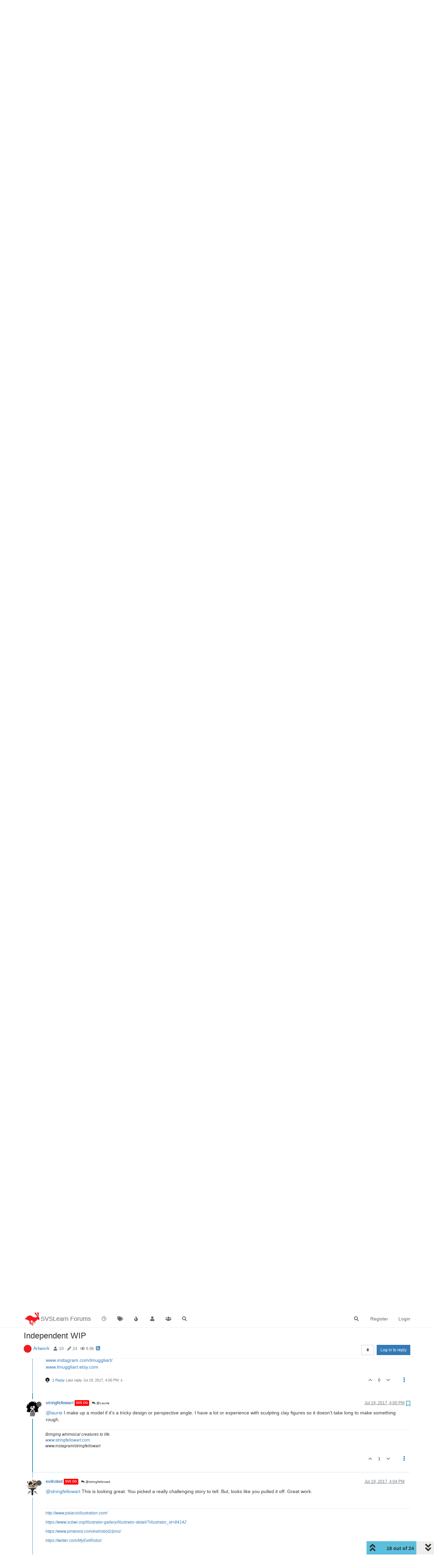

--- FILE ---
content_type: text/html; charset=utf-8
request_url: https://forum.svslearn.com/topic/3483/independent-wip/18?lang=en-US
body_size: 24364
content:
<!DOCTYPE html>
<html lang="en-US" data-dir="ltr" style="direction: ltr;">
<head>
	<title>Independent WIP | SVSLearn Forums</title>
	<meta name="viewport" content="width&#x3D;device-width, initial-scale&#x3D;1.0" />
	<meta name="content-type" content="text/html; charset=UTF-8" />
	<meta name="apple-mobile-web-app-capable" content="yes" />
	<meta name="mobile-web-app-capable" content="yes" />
	<meta property="og:site_name" content="SVSLearn Forums" />
	<meta name="msapplication-badge" content="frequency=30; polling-uri=https://forum.svslearn.com/sitemap.xml" />
	<meta name="theme-color" content="#ffffff" />
	<meta name="keywords" content="awesome artist community" />
	<meta name="msapplication-square150x150logo" content="/assets/uploads/system/site-logo.png" />
	<meta name="title" content="Independent WIP" />
	<meta name="description" content="@laurie I make up a model if it&#x27;s a tricky design or perspective angle. I have a lot or experience with sculpting clay figures so it doesn&#x27;t take long to make something rough. " />
	<meta property="og:title" content="Independent WIP" />
	<meta property="og:description" content="@laurie I make up a model if it&#x27;s a tricky design or perspective angle. I have a lot or experience with sculpting clay figures so it doesn&#x27;t take long to make something rough. " />
	<meta property="og:type" content="article" />
	<meta property="article:published_time" content="2017-07-13T00:28:25.249Z" />
	<meta property="article:modified_time" content="2017-07-20T10:56:52.741Z" />
	<meta property="article:section" content="Artwork" />
	<meta property="og:image" content="https://forum.svslearn.com/uploads/profile/1492-profileimg.jpg" />
	<meta property="og:image:url" content="https://forum.svslearn.com/uploads/profile/1492-profileimg.jpg" />
	<meta property="og:image" content="https://forum.svslearn.com/assets/uploads/system/og-image.png" />
	<meta property="og:image:url" content="https://forum.svslearn.com/assets/uploads/system/og-image.png" />
	<meta property="og:image:width" content="50" />
	<meta property="og:image:height" content="50" />
	<meta property="og:url" content="https://forum.svslearn.com/topic/3483/independent-wip/18?lang&#x3D;en-US" />
	
	<link rel="stylesheet" type="text/css" href="/assets/client.css?v=2vu0slp1287" />
	<link rel="icon" type="image/x-icon" href="/assets/uploads/system/favicon.ico?v&#x3D;2vu0slp1287" />
	<link rel="manifest" href="/manifest.webmanifest" crossorigin="use-credentials" />
	<link rel="search" type="application/opensearchdescription+xml" title="SVSLearn Forums" href="/osd.xml" />
	<link rel="apple-touch-icon" href="/assets/images/touch/512.png" />
	<link rel="icon" sizes="36x36" href="/assets/images/touch/36.png" />
	<link rel="icon" sizes="48x48" href="/assets/images/touch/48.png" />
	<link rel="icon" sizes="72x72" href="/assets/images/touch/72.png" />
	<link rel="icon" sizes="96x96" href="/assets/images/touch/96.png" />
	<link rel="icon" sizes="144x144" href="/assets/images/touch/144.png" />
	<link rel="icon" sizes="192x192" href="/assets/images/touch/192.png" />
	<link rel="icon" sizes="512x512" href="/assets/images/touch/512.png" />
	<link rel="prefetch stylesheet" href="/assets/plugins/nodebb-plugin-markdown/styles/default.css" />
	<link rel="prefetch" href="/assets/language/en-GB/markdown.json?v&#x3D;2vu0slp1287" />
	<link rel="prefetch" href="/assets/src/modules/composer.js?v&#x3D;2vu0slp1287" />
	<link rel="prefetch" href="/assets/src/modules/composer/uploads.js?v&#x3D;2vu0slp1287" />
	<link rel="prefetch" href="/assets/src/modules/composer/drafts.js?v&#x3D;2vu0slp1287" />
	<link rel="prefetch" href="/assets/src/modules/composer/tags.js?v&#x3D;2vu0slp1287" />
	<link rel="prefetch" href="/assets/src/modules/composer/categoryList.js?v&#x3D;2vu0slp1287" />
	<link rel="prefetch" href="/assets/src/modules/composer/resize.js?v&#x3D;2vu0slp1287" />
	<link rel="prefetch" href="/assets/src/modules/composer/autocomplete.js?v&#x3D;2vu0slp1287" />
	<link rel="prefetch" href="/assets/templates/composer.tpl?v&#x3D;2vu0slp1287" />
	<link rel="prefetch" href="/assets/language/en-GB/topic.json?v&#x3D;2vu0slp1287" />
	<link rel="prefetch" href="/assets/language/en-GB/modules.json?v&#x3D;2vu0slp1287" />
	<link rel="prefetch" href="/assets/language/en-GB/tags.json?v&#x3D;2vu0slp1287" />
	<link rel="stylesheet" href="https://forum.svslearn.com/assets/plugins/nodebb-plugin-emoji/emoji/styles.css?v&#x3D;2vu0slp1287" />
	<link rel="canonical" href="https://forum.svslearn.com/topic/3483/independent-wip" />
	<link rel="alternate" type="application/rss+xml" href="/topic/3483.rss" />
	<link rel="up" href="https://forum.svslearn.com/category/5/artwork" />
	<link rel="next" href="https://forum.svslearn.com/topic/3483/independent-wip?lang&#x3D;en-US&amp;page&#x3D;2" />
	

	<script>
		var config = JSON.parse('{"relative_path":"","upload_url":"/assets/uploads","asset_base_url":"/assets","assetBaseUrl":"/assets","siteTitle":"SVSLearn Forums","browserTitle":"SVSLearn Forums","titleLayout":"&#123;pageTitle&#125; | &#123;browserTitle&#125;","showSiteTitle":true,"maintenanceMode":false,"minimumTitleLength":3,"maximumTitleLength":255,"minimumPostLength":8,"maximumPostLength":32767,"minimumTagsPerTopic":0,"maximumTagsPerTopic":5,"minimumTagLength":3,"maximumTagLength":15,"undoTimeout":10000,"useOutgoingLinksPage":false,"allowGuestHandles":false,"allowTopicsThumbnail":true,"usePagination":false,"disableChat":false,"disableChatMessageEditing":false,"maximumChatMessageLength":1000,"socketioTransports":["polling","websocket"],"socketioOrigins":"https://forum.svslearn.com:*","websocketAddress":"","maxReconnectionAttempts":5,"reconnectionDelay":1500,"topicsPerPage":20,"postsPerPage":20,"maximumFileSize":2500,"theme:id":"nodebb-theme-persona","theme:src":"","defaultLang":"en-GB","userLang":"en-US","loggedIn":false,"uid":-1,"cache-buster":"v=2vu0slp1287","topicPostSort":"oldest_to_newest","categoryTopicSort":"newest_to_oldest","csrf_token":false,"searchEnabled":true,"searchDefaultInQuick":"titlesposts","bootswatchSkin":"","enablePostHistory":true,"timeagoCutoff":30,"timeagoCodes":["af","am","ar","az-short","az","be","bg","bs","ca","cs","cy","da","de-short","de","dv","el","en-short","en","es-short","es","et","eu","fa-short","fa","fi","fr-short","fr","gl","he","hr","hu","hy","id","is","it-short","it","ja","jv","ko","ky","lt","lv","mk","nl","no","pl","pt-br-short","pt-br","pt-short","pt","ro","rs","ru","rw","si","sk","sl","sq","sr","sv","th","tr-short","tr","uk","ur","uz","vi","zh-CN","zh-TW"],"cookies":{"enabled":false,"message":"[[global:cookies.message]]","dismiss":"[[global:cookies.accept]]","link":"[[global:cookies.learn_more]]","link_url":"https:&#x2F;&#x2F;www.cookiesandyou.com"},"thumbs":{"size":512},"iconBackgrounds":["#f44336","#e91e63","#9c27b0","#673ab7","#3f51b5","#2196f3","#009688","#1b5e20","#33691e","#827717","#e65100","#ff5722","#795548","#607d8b"],"emailPrompt":1,"useragent":{"isYaBrowser":false,"isAuthoritative":true,"isMobile":false,"isMobileNative":false,"isTablet":false,"isiPad":false,"isiPod":false,"isiPhone":false,"isiPhoneNative":false,"isAndroid":false,"isAndroidNative":false,"isBlackberry":false,"isOpera":false,"isIE":false,"isEdge":false,"isIECompatibilityMode":false,"isSafari":false,"isFirefox":false,"isWebkit":false,"isChrome":true,"isKonqueror":false,"isOmniWeb":false,"isSeaMonkey":false,"isFlock":false,"isAmaya":false,"isPhantomJS":false,"isEpiphany":false,"isDesktop":true,"isWindows":false,"isLinux":false,"isLinux64":false,"isMac":true,"isChromeOS":false,"isBada":false,"isSamsung":false,"isRaspberry":false,"isBot":false,"isCurl":false,"isAndroidTablet":false,"isWinJs":false,"isKindleFire":false,"isSilk":false,"isCaptive":false,"isSmartTV":false,"isUC":false,"isFacebook":false,"isAlamoFire":false,"isElectron":false,"silkAccelerated":false,"browser":"Chrome","version":"131.0.0.0","os":"OS X","platform":"Apple Mac","geoIp":{},"source":"Mozilla/5.0 (Macintosh; Intel Mac OS X 10_15_7) AppleWebKit/537.36 (KHTML, like Gecko) Chrome/131.0.0.0 Safari/537.36; ClaudeBot/1.0; +claudebot@anthropic.com)","isWechat":false},"acpLang":"en-US","topicSearchEnabled":false,"hideSubCategories":false,"hideCategoryLastPost":false,"enableQuickReply":false,"saasTourCompleted":true,"markdown":{"highlight":1,"highlightLinesLanguageList":[],"theme":"default.css","defaultHighlightLanguage":""},"spam-be-gone":{},"sso-google":{"style":"light"},"composer-default":{},"emojiCustomFirst":false}');
		var app = {
			user: JSON.parse('{"uid":0,"username":"Guest","displayname":"Guest","userslug":"","fullname":"Guest","email":"","icon:text":"?","icon:bgColor":"#aaa","groupTitle":"","groupTitleArray":[],"status":"offline","reputation":0,"email:confirmed":false,"unreadData":{"":{},"new":{},"watched":{},"unreplied":{}},"isAdmin":false,"isGlobalMod":false,"isMod":false,"privileges":{"chat":false,"upload:post:image":false,"upload:post:file":false,"signature":false,"invite":false,"group:create":false,"search:content":false,"search:users":false,"search:tags":false,"view:users":false,"view:tags":true,"view:groups":true,"local:login":false,"ban":false,"mute":false,"view:users:info":false},"timeagoCode":"en","offline":true,"isEmailConfirmSent":false}')
		};
	</script>

	
	
	<style>@font-face{font-family:"NeutraText-Demi";src:url("fonts/neutratext_demi.otf") format("otf")}#Nav{list-style:none;margin:0;padding:0;text-align:center}#li{display:inline;text-align:center;color:#e80000}#link{color:#ff152e;font-size:25px}#link:hover{color:#1e90ff}#link:active{color:#1e90ff}#spacer{font-size:20px;color:#ff152e}@keyframes animatedBackground{from{background-position:0 0}to{background-position:100% 0}}#animate-area{float:none;width:10000px;height:100px;background-image:url(https://d289ug1czyrvq6.cloudfront.net/3rd%20scrolling%20jan16.jpg)}#animate-area{background-position:0 0;background-repeat:repeat-x;animation:animatedBackground 70s linear infinite}</style>
	
</head>

<body class="page-topic page-topic-3483 page-topic-independent-wip page-topic-category-5 page-topic-category-artwork parent-category-5 page-status-200 theme-persona user-guest skin-noskin">
	<nav id="menu" class="slideout-menu hidden">
		<section class="menu-section" data-section="navigation">
	<ul class="menu-section-list"></ul>
</section>


	</nav>
	<nav id="chats-menu" class="slideout-menu hidden">
		
	</nav>

	<main id="panel" class="slideout-panel">
		<nav class="navbar navbar-default navbar-fixed-top header" id="header-menu" component="navbar">
			<div class="container">
							<div class="navbar-header">
				<button type="button" class="navbar-toggle pull-left" id="mobile-menu">
					<i class="fa fa-lg fa-fw fa-bars unread-count" data-content="0" data-unread-url="/unread"></i>
				</button>
				

				
				<div class="navbar-search visible-xs pull-right">
					<form action="/search" method="GET">
						<button type="button" class="btn btn-link"><i class="fa fa-lg fa-fw fa-search" title="Search"></i></button>
						<input autocomplete="off" type="text" class="form-control hidden" name="term" placeholder="Search"/>
						<button class="btn btn-primary hidden" type="submit"></button>
						<input type="text" class="hidden" name="in" value="titlesposts" />
					</form>
					<div class="quick-search-container hidden">
						<div class="quick-search-results-container"></div>
					</div>
				</div>
				

				
				<a href="https://www.svslearn.com/">
					<img alt="Society of Visual Storytelling" class=" forum-logo" src="/assets/uploads/system/site-logo.png?v=2vu0slp1287" />
				</a>
				
				
				<a href="/">
					<h1 class="navbar-brand forum-title">SVSLearn Forums</h1>
				</a>
				

				<div component="navbar/title" class="visible-xs hidden">
					<span></span>
				</div>
			</div>

			<div id="nav-dropdown" class="hidden-xs">
				
				
				<ul id="logged-out-menu" class="nav navbar-nav navbar-right">
					
					<li>
						<a href="/register">
							<i class="fa fa-pencil fa-fw hidden-sm hidden-md hidden-lg"></i>
							<span>Register</span>
						</a>
					</li>
					
					<li>
						<a href="/login">
							<i class="fa fa-sign-in fa-fw hidden-sm hidden-md hidden-lg"></i>
							<span>Login</span>
						</a>
					</li>
				</ul>
				
				
				<ul class="nav navbar-nav navbar-right">
					<li>
						<form id="search-form" class="navbar-form navbar-right hidden-xs" role="search" method="GET">
							<button id="search-button" type="button" class="btn btn-link"><i class="fa fa-search fa-fw" title="Search"></i></button>
							<div class="hidden" id="search-fields">
								<div class="form-group">
									<input autocomplete="off" type="text" class="form-control" placeholder="Search" name="query" value="">
									<a href="#"><i class="fa fa-gears fa-fw advanced-search-link"></i></a>
								</div>
								<button type="submit" class="btn btn-default hide">Search</button>
							</div>
						</form>
						<div id="quick-search-container" class="quick-search-container hidden">
							<div class="checkbox filter-category">
								<label>
									<input type="checkbox" checked><span class="name"></span>
								</label>
							</div>
							<div class="text-center loading-indicator"><i class="fa fa-spinner fa-spin"></i></div>
							<div class="quick-search-results-container"></div>
						</div>
					</li>
					<li class="visible-xs" id="search-menu">
						<a href="/search">
							<i class="fa fa-search fa-fw"></i> Search
						</a>
					</li>
				</ul>
				

				<ul class="nav navbar-nav navbar-right hidden-xs">
					<li>
						<a href="#" id="reconnect" class="hide" title="Looks like your connection to SVSLearn Forums was lost, please wait while we try to reconnect.">
							<i class="fa fa-check"></i>
						</a>
					</li>
				</ul>

				<ul id="main-nav" class="nav navbar-nav">
					
					
					<li class="">
						<a title="Recent" class="navigation-link "
						 href="&#x2F;recent" >
							
							<i class="fa fa-fw fa-clock-o" data-content=""></i>
							
							
							<span class="visible-xs-inline">Recent</span>
							
							
						</a>
						
					</li>
					
					
					
					<li class="">
						<a title="Tags" class="navigation-link "
						 href="&#x2F;tags" >
							
							<i class="fa fa-fw fa-tags" data-content=""></i>
							
							
							<span class="visible-xs-inline">Tags</span>
							
							
						</a>
						
					</li>
					
					
					
					<li class="">
						<a title="Popular" class="navigation-link "
						 href="&#x2F;popular" >
							
							<i class="fa fa-fw fa-fire" data-content=""></i>
							
							
							<span class="visible-xs-inline">Popular</span>
							
							
						</a>
						
					</li>
					
					
					
					<li class="">
						<a title="Users" class="navigation-link "
						 href="&#x2F;users" >
							
							<i class="fa fa-fw fa-user" data-content=""></i>
							
							
							<span class="visible-xs-inline">Users</span>
							
							
						</a>
						
					</li>
					
					
					
					<li class="">
						<a title="Groups" class="navigation-link "
						 href="&#x2F;groups" >
							
							<i class="fa fa-fw fa-group" data-content=""></i>
							
							
							<span class="visible-xs-inline">Groups</span>
							
							
						</a>
						
					</li>
					
					
					
					<li class="">
						<a title="Search" class="navigation-link "
						 href="&#x2F;search" >
							
							<i class="fa fa-fw fa-search" data-content=""></i>
							
							
							<span class="visible-xs-inline">Search</span>
							
							
						</a>
						
					</li>
					
					
				</ul>

				
			</div>

			</div>
		</nav>
		<div class="container" id="content">
		<noscript>
    <div class="alert alert-danger">
        <p>
            Your browser does not seem to support JavaScript. As a result, your viewing experience will be diminished, and you have been placed in <strong>read-only mode</strong>.
        </p>
        <p>
            Please download a browser that supports JavaScript, or enable it if it's disabled (i.e. NoScript).
        </p>
    </div>
</noscript>
		
<div data-widget-area="header">
	
</div>
<div class="row">
	<div class="topic col-lg-12">
		<div class="topic-header">
			<h1 component="post/header" class="" itemprop="name">
				<span class="topic-title">
					<span component="topic/labels">
						<i component="topic/scheduled" class="fa fa-clock-o hidden" title="Scheduled"></i>
						<i component="topic/pinned" class="fa fa-thumb-tack hidden" title="Pinned"></i>
						<i component="topic/locked" class="fa fa-lock hidden" title="Locked"></i>
						<i class="fa fa-arrow-circle-right hidden" title="Moved"></i>
						
					</span>
					<span component="topic/title">Independent WIP</span>
				</span>
			</h1>

			<div class="topic-info clearfix">
				<div class="category-item inline-block">
					<div role="presentation" class="icon pull-left" style="background-color: #ed1c23; color: #ffffff; background-image: url(/uploads/category/category-5.jpg); background-size: auto;">
						<i class="fa fa-fw hidden"></i>
					</div>
					<a href="/category/5/artwork">Artwork</a>
				</div>

				<div class="tags tag-list inline-block hidden-xs">
					
				</div>
				<div class="inline-block hidden-xs">
					<div class="stats text-muted">
	<i class="fa fa-fw fa-user" title="Posters"></i>
	<span title="10" class="human-readable-number">10</span>
</div>
<div class="stats text-muted">
	<i class="fa fa-fw fa-pencil" title="Posts"></i>
	<span component="topic/post-count" title="24" class="human-readable-number">24</span>
</div>
<div class="stats text-muted">
	<i class="fa fa-fw fa-eye" title="Views"></i>
	<span class="human-readable-number" title="6922">6922</span>
</div>
				</div>
				
				<a class="hidden-xs" target="_blank" href="/topic/3483.rss"><i class="fa fa-rss-square"></i></a>
				
				

				<div class="topic-main-buttons pull-right inline-block">
	<span class="loading-indicator btn pull-left hidden" done="0">
		<span class="hidden-xs">Loading More Posts</span> <i class="fa fa-refresh fa-spin"></i>
	</span>

	

	

	<div title="Sort by" class="btn-group bottom-sheet hidden-xs" component="thread/sort">
	<button class="btn btn-sm btn-default dropdown-toggle" data-toggle="dropdown" type="button">
	<span><i class="fa fa-fw fa-sort"></i></span></button>
	<ul class="dropdown-menu dropdown-menu-right">
		<li><a href="#" class="oldest_to_newest" data-sort="oldest_to_newest"><i class="fa fa-fw"></i> Oldest to Newest</a></li>
		<li><a href="#" class="newest_to_oldest" data-sort="newest_to_oldest"><i class="fa fa-fw"></i> Newest to Oldest</a></li>
		<li><a href="#" class="most_votes" data-sort="most_votes"><i class="fa fa-fw"></i> Most Votes</a></li>
	</ul>
</div>


	<div class="inline-block">
	
	</div>
	<div component="topic/reply/container" class="btn-group action-bar bottom-sheet hidden">
	<a href="/compose?tid=3483&title=Independent WIP" class="btn btn-sm btn-primary" component="topic/reply" data-ajaxify="false" role="button"><i class="fa fa-reply visible-xs-inline"></i><span class="visible-sm-inline visible-md-inline visible-lg-inline"> Reply</span></a>
	<button type="button" class="btn btn-sm btn-primary dropdown-toggle" data-toggle="dropdown">
		<span class="caret"></span>
	</button>
	<ul class="dropdown-menu pull-right" role="menu">
		<li><a href="#" component="topic/reply-as-topic">Reply as topic</a></li>
	</ul>
</div>




<a component="topic/reply/guest" href="/login" class="btn btn-sm btn-primary">Log in to reply</a>


</div>

			</div>
		</div>
		

		
		<div component="topic/deleted/message" class="alert alert-warning hidden clearfix">
    <span class="pull-left">This topic has been deleted. Only users with topic management privileges can see it.</span>
    <span class="pull-right">
        
    </span>
</div>
		

		<ul component="topic" class="posts timeline" data-tid="3483" data-cid="5">
			
				<li component="post" class="  topic-owner-post" data-index="8" data-pid="32081" data-uid="1492" data-timestamp="1500151493358" data-username="stringfellowart" data-userslug="stringfellowart" itemscope itemtype="http://schema.org/Comment">
					<a component="post/anchor" data-index="8" id="8"></a>

					<meta itemprop="datePublished" content="2017-07-15T20:44:53.358Z">
					<meta itemprop="dateModified" content="">

					<div class="clearfix post-header">
	<div class="icon pull-left">
		<a href="/user/stringfellowart">
			<img class="avatar  avatar-sm2x avatar-rounded" alt="stringfellowart" title="stringfellowart" data-uid="1492" loading="lazy" component="user/picture" src="/uploads/profile/1492-profileimg.jpg" style="" />
			<i component="user/status" class="fa fa-circle status offline" title="Offline"></i>
		</a>
	</div>

	<small class="pull-left">
		<strong>
			<a href="/user/stringfellowart" itemprop="author" data-username="stringfellowart" data-uid="1492">stringfellowart</a>
		</strong>

		

<a href="/groups/svs-og"><small class="label group-label inline-block" style="color:#ffffff;background-color: #ff0000;">SVS OG</small></a>



		

		<span class="visible-xs-inline-block visible-sm-inline-block visible-md-inline-block visible-lg-inline-block">
			

			<span>
				
			</span>
		</span>

	</small>
	<small class="pull-right">
		<span class="bookmarked"><i class="fa fa-bookmark-o"></i></span>
	</small>
	<small class="pull-right">
		<i component="post/edit-indicator" class="fa fa-pencil-square edit-icon hidden"></i>

		<small data-editor="" component="post/editor" class="hidden">last edited by  <span class="timeago" title=""></span></small>

		<span class="visible-xs-inline-block visible-sm-inline-block visible-md-inline-block visible-lg-inline-block">
			<a class="permalink" href="/post/32081"><span class="timeago" title="2017-07-15T20:44:53.358Z"></span></a>
		</span>
	</small>
</div>

<br />

<div class="content" component="post/content" itemprop="text">
	<p dir="auto">Yup! Sorry, the idea is a little marionette puppet's strings break, she goes on adventures, but then returns to free her fellow marionette friends, and show them the world outside the theater.</p>

</div>

<div class="post-footer">
	
	<div component="post/signature" data-uid="1492" class="post-signature"><p dir="auto">Bringing whimsical creatures to life.<br />
<a href="http://www.stringfellowart.com" rel="nofollow ugc">www.stringfellowart.com</a><br />
www.instagram/stringfellowart</p>
</div>
	

	<div class="clearfix">
	
	<a component="post/reply-count" data-target-component="post/replies/container" href="#" class="threaded-replies no-select pull-left hidden">
		<span component="post/reply-count/avatars" class="avatars ">
			
		</span>

		<span class="replies-count" component="post/reply-count/text" data-replies="0">1 Reply</span>
		<span class="replies-last hidden-xs">Last reply <span class="timeago" title=""></span></span>

		<i class="fa fa-fw fa-chevron-right" component="post/replies/open"></i>
		<i class="fa fa-fw fa-chevron-down hidden" component="post/replies/close"></i>
		<i class="fa fa-fw fa-spin fa-spinner hidden" component="post/replies/loading"></i>
	</a>
	

	<small class="pull-right">
		
		<span class="post-tools">
			<a component="post/reply" href="#" class="no-select hidden">Reply</a>
			<a component="post/quote" href="#" class="no-select hidden">Quote</a>
		</span>

		
		<span class="votes">
			<a component="post/upvote" href="#" class="">
				<i class="fa fa-chevron-up"></i>
			</a>

			<span component="post/vote-count" data-votes="0">0</span>

			
			<a component="post/downvote" href="#" class="">
				<i class="fa fa-chevron-down"></i>
			</a>
			
		</span>
		

		<span component="post/tools" class="dropdown moderator-tools bottom-sheet ">
	<a href="#" data-toggle="dropdown" data-ajaxify="false"><i class="fa fa-fw fa-ellipsis-v"></i></a>
	<ul class="dropdown-menu dropdown-menu-right hidden" role="menu"></ul>
</span>

	</small>
	</div>
	<div component="post/replies/container"></div>
</div>
				</li>
				
			
				<li component="post" class="  " data-index="9" data-pid="32086" data-uid="1494" data-timestamp="1500154580374" data-username="WithLinesOfInk" data-userslug="withlinesofink" itemscope itemtype="http://schema.org/Comment">
					<a component="post/anchor" data-index="9" id="9"></a>

					<meta itemprop="datePublished" content="2017-07-15T21:36:20.374Z">
					<meta itemprop="dateModified" content="">

					<div class="clearfix post-header">
	<div class="icon pull-left">
		<a href="/user/withlinesofink">
			<img class="avatar  avatar-sm2x avatar-rounded" alt="WithLinesOfInk" title="WithLinesOfInk" data-uid="1494" loading="lazy" component="user/picture" src="/assets/uploads/profile/1494-profileavatar.jpeg" style="" />
			<i component="user/status" class="fa fa-circle status offline" title="Offline"></i>
		</a>
	</div>

	<small class="pull-left">
		<strong>
			<a href="/user/withlinesofink" itemprop="author" data-username="WithLinesOfInk" data-uid="1494">WithLinesOfInk</a>
		</strong>

		

		

		<span class="visible-xs-inline-block visible-sm-inline-block visible-md-inline-block visible-lg-inline-block">
			

			<span>
				
			</span>
		</span>

	</small>
	<small class="pull-right">
		<span class="bookmarked"><i class="fa fa-bookmark-o"></i></span>
	</small>
	<small class="pull-right">
		<i component="post/edit-indicator" class="fa fa-pencil-square edit-icon hidden"></i>

		<small data-editor="" component="post/editor" class="hidden">last edited by  <span class="timeago" title=""></span></small>

		<span class="visible-xs-inline-block visible-sm-inline-block visible-md-inline-block visible-lg-inline-block">
			<a class="permalink" href="/post/32086"><span class="timeago" title="2017-07-15T21:36:20.374Z"></span></a>
		</span>
	</small>
</div>

<br />

<div class="content" component="post/content" itemprop="text">
	<p dir="auto">Ahhh I see now! I think 3 has the clearest expression of that, but 1 could work too if the hands holding the scissors switched sides, thus having her gesture off the page.</p>

</div>

<div class="post-footer">
	
	<div component="post/signature" data-uid="1494" class="post-signature"><p dir="auto"><a href="http://Www.lauraslaterillustrations.com" rel="nofollow ugc">http://Www.lauraslaterillustrations.com</a><br />
<a href="https://www.instagram.com/withlinesofink/" rel="nofollow ugc">https://www.instagram.com/withlinesofink/</a><br />
<a href="http://lauraslatersketches.tumblr.com/" rel="nofollow ugc">http://lauraslatersketches.tumblr.com/</a></p>
</div>
	

	<div class="clearfix">
	
	<a component="post/reply-count" data-target-component="post/replies/container" href="#" class="threaded-replies no-select pull-left hidden">
		<span component="post/reply-count/avatars" class="avatars ">
			
		</span>

		<span class="replies-count" component="post/reply-count/text" data-replies="0">1 Reply</span>
		<span class="replies-last hidden-xs">Last reply <span class="timeago" title=""></span></span>

		<i class="fa fa-fw fa-chevron-right" component="post/replies/open"></i>
		<i class="fa fa-fw fa-chevron-down hidden" component="post/replies/close"></i>
		<i class="fa fa-fw fa-spin fa-spinner hidden" component="post/replies/loading"></i>
	</a>
	

	<small class="pull-right">
		
		<span class="post-tools">
			<a component="post/reply" href="#" class="no-select hidden">Reply</a>
			<a component="post/quote" href="#" class="no-select hidden">Quote</a>
		</span>

		
		<span class="votes">
			<a component="post/upvote" href="#" class="">
				<i class="fa fa-chevron-up"></i>
			</a>

			<span component="post/vote-count" data-votes="0">0</span>

			
			<a component="post/downvote" href="#" class="">
				<i class="fa fa-chevron-down"></i>
			</a>
			
		</span>
		

		<span component="post/tools" class="dropdown moderator-tools bottom-sheet ">
	<a href="#" data-toggle="dropdown" data-ajaxify="false"><i class="fa fa-fw fa-ellipsis-v"></i></a>
	<ul class="dropdown-menu dropdown-menu-right hidden" role="menu"></ul>
</span>

	</small>
	</div>
	<div component="post/replies/container"></div>
</div>
				</li>
				
			
				<li component="post" class="  topic-owner-post" data-index="10" data-pid="32193" data-uid="1492" data-timestamp="1500357318514" data-username="stringfellowart" data-userslug="stringfellowart" itemscope itemtype="http://schema.org/Comment">
					<a component="post/anchor" data-index="10" id="10"></a>

					<meta itemprop="datePublished" content="2017-07-18T05:55:18.514Z">
					<meta itemprop="dateModified" content="">

					<div class="clearfix post-header">
	<div class="icon pull-left">
		<a href="/user/stringfellowart">
			<img class="avatar  avatar-sm2x avatar-rounded" alt="stringfellowart" title="stringfellowart" data-uid="1492" loading="lazy" component="user/picture" src="/uploads/profile/1492-profileimg.jpg" style="" />
			<i component="user/status" class="fa fa-circle status offline" title="Offline"></i>
		</a>
	</div>

	<small class="pull-left">
		<strong>
			<a href="/user/stringfellowart" itemprop="author" data-username="stringfellowart" data-uid="1492">stringfellowart</a>
		</strong>

		

<a href="/groups/svs-og"><small class="label group-label inline-block" style="color:#ffffff;background-color: #ff0000;">SVS OG</small></a>



		

		<span class="visible-xs-inline-block visible-sm-inline-block visible-md-inline-block visible-lg-inline-block">
			

			<span>
				
			</span>
		</span>

	</small>
	<small class="pull-right">
		<span class="bookmarked"><i class="fa fa-bookmark-o"></i></span>
	</small>
	<small class="pull-right">
		<i component="post/edit-indicator" class="fa fa-pencil-square edit-icon hidden"></i>

		<small data-editor="" component="post/editor" class="hidden">last edited by  <span class="timeago" title=""></span></small>

		<span class="visible-xs-inline-block visible-sm-inline-block visible-md-inline-block visible-lg-inline-block">
			<a class="permalink" href="/post/32193"><span class="timeago" title="2017-07-18T05:55:18.514Z"></span></a>
		</span>
	</small>
</div>

<br />

<div class="content" component="post/content" itemprop="text">
	<p dir="auto">Final sketch<br />
<img src="/assets/uploads/files/1500357270065-sketch-final-resized.jpg" alt="0_1500357263986_sketch-final.jpg" class=" img-responsive img-markdown" /></p>
<p dir="auto">And light study<br />
<img src="/assets/uploads/files/1500357304175-light01-resized.jpg" alt="0_1500357298122_light01.jpg" class=" img-responsive img-markdown" /></p>

</div>

<div class="post-footer">
	
	<div component="post/signature" data-uid="1492" class="post-signature"><p dir="auto">Bringing whimsical creatures to life.<br />
<a href="http://www.stringfellowart.com" rel="nofollow ugc">www.stringfellowart.com</a><br />
www.instagram/stringfellowart</p>
</div>
	

	<div class="clearfix">
	
	<a component="post/reply-count" data-target-component="post/replies/container" href="#" class="threaded-replies no-select pull-left hidden">
		<span component="post/reply-count/avatars" class="avatars ">
			
		</span>

		<span class="replies-count" component="post/reply-count/text" data-replies="0">1 Reply</span>
		<span class="replies-last hidden-xs">Last reply <span class="timeago" title=""></span></span>

		<i class="fa fa-fw fa-chevron-right" component="post/replies/open"></i>
		<i class="fa fa-fw fa-chevron-down hidden" component="post/replies/close"></i>
		<i class="fa fa-fw fa-spin fa-spinner hidden" component="post/replies/loading"></i>
	</a>
	

	<small class="pull-right">
		
		<span class="post-tools">
			<a component="post/reply" href="#" class="no-select hidden">Reply</a>
			<a component="post/quote" href="#" class="no-select hidden">Quote</a>
		</span>

		
		<span class="votes">
			<a component="post/upvote" href="#" class="">
				<i class="fa fa-chevron-up"></i>
			</a>

			<span component="post/vote-count" data-votes="1">1</span>

			
			<a component="post/downvote" href="#" class="">
				<i class="fa fa-chevron-down"></i>
			</a>
			
		</span>
		

		<span component="post/tools" class="dropdown moderator-tools bottom-sheet ">
	<a href="#" data-toggle="dropdown" data-ajaxify="false"><i class="fa fa-fw fa-ellipsis-v"></i></a>
	<ul class="dropdown-menu dropdown-menu-right hidden" role="menu"></ul>
</span>

	</small>
	</div>
	<div component="post/replies/container"></div>
</div>
				</li>
				
			
				<li component="post" class="  topic-owner-post" data-index="11" data-pid="32194" data-uid="1492" data-timestamp="1500359014149" data-username="stringfellowart" data-userslug="stringfellowart" itemscope itemtype="http://schema.org/Comment">
					<a component="post/anchor" data-index="11" id="11"></a>

					<meta itemprop="datePublished" content="2017-07-18T06:23:34.149Z">
					<meta itemprop="dateModified" content="">

					<div class="clearfix post-header">
	<div class="icon pull-left">
		<a href="/user/stringfellowart">
			<img class="avatar  avatar-sm2x avatar-rounded" alt="stringfellowart" title="stringfellowart" data-uid="1492" loading="lazy" component="user/picture" src="/uploads/profile/1492-profileimg.jpg" style="" />
			<i component="user/status" class="fa fa-circle status offline" title="Offline"></i>
		</a>
	</div>

	<small class="pull-left">
		<strong>
			<a href="/user/stringfellowart" itemprop="author" data-username="stringfellowart" data-uid="1492">stringfellowart</a>
		</strong>

		

<a href="/groups/svs-og"><small class="label group-label inline-block" style="color:#ffffff;background-color: #ff0000;">SVS OG</small></a>



		

		<span class="visible-xs-inline-block visible-sm-inline-block visible-md-inline-block visible-lg-inline-block">
			

			<span>
				
			</span>
		</span>

	</small>
	<small class="pull-right">
		<span class="bookmarked"><i class="fa fa-bookmark-o"></i></span>
	</small>
	<small class="pull-right">
		<i component="post/edit-indicator" class="fa fa-pencil-square edit-icon hidden"></i>

		<small data-editor="" component="post/editor" class="hidden">last edited by  <span class="timeago" title=""></span></small>

		<span class="visible-xs-inline-block visible-sm-inline-block visible-md-inline-block visible-lg-inline-block">
			<a class="permalink" href="/post/32194"><span class="timeago" title="2017-07-18T06:23:34.149Z"></span></a>
		</span>
	</small>
</div>

<br />

<div class="content" component="post/content" itemprop="text">
	<p dir="auto">Color studies. I like the green.<br />
<img src="/assets/uploads/files/1500359010247-colors-resized.jpg" alt="0_1500359003641_colors.jpg" class=" img-responsive img-markdown" /></p>

</div>

<div class="post-footer">
	
	<div component="post/signature" data-uid="1492" class="post-signature"><p dir="auto">Bringing whimsical creatures to life.<br />
<a href="http://www.stringfellowart.com" rel="nofollow ugc">www.stringfellowart.com</a><br />
www.instagram/stringfellowart</p>
</div>
	

	<div class="clearfix">
	
	<a component="post/reply-count" data-target-component="post/replies/container" href="#" class="threaded-replies no-select pull-left ">
		<span component="post/reply-count/avatars" class="avatars ">
			
			<img class="avatar  avatar-xs avatar-rounded" alt="Chip Valecek" title="Chip Valecek" data-uid="497" loading="lazy" component="avatar/picture" src="https://graph.facebook.com/10216270796018052/picture?type=large" style="" />
			
		</span>

		<span class="replies-count" component="post/reply-count/text" data-replies="1">1 Reply</span>
		<span class="replies-last hidden-xs">Last reply <span class="timeago" title="2017-07-18T12:30:00.381Z"></span></span>

		<i class="fa fa-fw fa-chevron-right" component="post/replies/open"></i>
		<i class="fa fa-fw fa-chevron-down hidden" component="post/replies/close"></i>
		<i class="fa fa-fw fa-spin fa-spinner hidden" component="post/replies/loading"></i>
	</a>
	

	<small class="pull-right">
		
		<span class="post-tools">
			<a component="post/reply" href="#" class="no-select hidden">Reply</a>
			<a component="post/quote" href="#" class="no-select hidden">Quote</a>
		</span>

		
		<span class="votes">
			<a component="post/upvote" href="#" class="">
				<i class="fa fa-chevron-up"></i>
			</a>

			<span component="post/vote-count" data-votes="1">1</span>

			
			<a component="post/downvote" href="#" class="">
				<i class="fa fa-chevron-down"></i>
			</a>
			
		</span>
		

		<span component="post/tools" class="dropdown moderator-tools bottom-sheet ">
	<a href="#" data-toggle="dropdown" data-ajaxify="false"><i class="fa fa-fw fa-ellipsis-v"></i></a>
	<ul class="dropdown-menu dropdown-menu-right hidden" role="menu"></ul>
</span>

	</small>
	</div>
	<div component="post/replies/container"></div>
</div>
				</li>
				
			
				<li component="post" class="  " data-index="12" data-pid="32195" data-uid="497" data-timestamp="1500381000381" data-username="Chip Valecek" data-userslug="chip-valecek" itemscope itemtype="http://schema.org/Comment">
					<a component="post/anchor" data-index="12" id="12"></a>

					<meta itemprop="datePublished" content="2017-07-18T12:30:00.381Z">
					<meta itemprop="dateModified" content="">

					<div class="clearfix post-header">
	<div class="icon pull-left">
		<a href="/user/chip-valecek">
			<img class="avatar  avatar-sm2x avatar-rounded" alt="Chip Valecek" title="Chip Valecek" data-uid="497" loading="lazy" component="user/picture" src="https://graph.facebook.com/10216270796018052/picture?type=large" style="" />
			<i component="user/status" class="fa fa-circle status offline" title="Offline"></i>
		</a>
	</div>

	<small class="pull-left">
		<strong>
			<a href="/user/chip-valecek" itemprop="author" data-username="Chip Valecek" data-uid="497">Chip Valecek</a>
		</strong>

		

<a href="/groups/svs-team"><small class="label group-label inline-block" style="color:#ffffff;background-color: #b5265b;">SVS Team</small></a>



<a href="/groups/svs-og"><small class="label group-label inline-block" style="color:#ffffff;background-color: #ff0000;">SVS OG</small></a>



		

		<span class="visible-xs-inline-block visible-sm-inline-block visible-md-inline-block visible-lg-inline-block">
			
			<a component="post/parent" class="btn btn-xs btn-default hidden-xs" data-topid="32194" href="/post/32194"><i class="fa fa-reply"></i> @stringfellowart</a>
			

			<span>
				
			</span>
		</span>

	</small>
	<small class="pull-right">
		<span class="bookmarked"><i class="fa fa-bookmark-o"></i></span>
	</small>
	<small class="pull-right">
		<i component="post/edit-indicator" class="fa fa-pencil-square edit-icon hidden"></i>

		<small data-editor="" component="post/editor" class="hidden">last edited by  <span class="timeago" title=""></span></small>

		<span class="visible-xs-inline-block visible-sm-inline-block visible-md-inline-block visible-lg-inline-block">
			<a class="permalink" href="/post/32195"><span class="timeago" title="2017-07-18T12:30:00.381Z"></span></a>
		</span>
	</small>
</div>

<br />

<div class="content" component="post/content" itemprop="text">
	<p dir="auto"><a class="plugin-mentions-user plugin-mentions-a" href="https://forum.svslearn.com/uid/1492">@stringfellowart</a> I agree with the green.</p>

</div>

<div class="post-footer">
	
	<div component="post/signature" data-uid="497" class="post-signature"><hr />
<p dir="auto"><a href="https://www.instagram.com/chipvalecek/" rel="nofollow ugc">https://www.instagram.com/chipvalecek/</a><br />
<a href="https://www.facebook.com/cvalecek" rel="nofollow ugc">https://www.facebook.com/cvalecek</a><br />
<a href="http://www.cshellmedia.com/" rel="nofollow ugc">http://www.cshellmedia.com/</a></p>
</div>
	

	<div class="clearfix">
	
	<a component="post/reply-count" data-target-component="post/replies/container" href="#" class="threaded-replies no-select pull-left hidden">
		<span component="post/reply-count/avatars" class="avatars ">
			
		</span>

		<span class="replies-count" component="post/reply-count/text" data-replies="0">1 Reply</span>
		<span class="replies-last hidden-xs">Last reply <span class="timeago" title=""></span></span>

		<i class="fa fa-fw fa-chevron-right" component="post/replies/open"></i>
		<i class="fa fa-fw fa-chevron-down hidden" component="post/replies/close"></i>
		<i class="fa fa-fw fa-spin fa-spinner hidden" component="post/replies/loading"></i>
	</a>
	

	<small class="pull-right">
		
		<span class="post-tools">
			<a component="post/reply" href="#" class="no-select hidden">Reply</a>
			<a component="post/quote" href="#" class="no-select hidden">Quote</a>
		</span>

		
		<span class="votes">
			<a component="post/upvote" href="#" class="">
				<i class="fa fa-chevron-up"></i>
			</a>

			<span component="post/vote-count" data-votes="0">0</span>

			
			<a component="post/downvote" href="#" class="">
				<i class="fa fa-chevron-down"></i>
			</a>
			
		</span>
		

		<span component="post/tools" class="dropdown moderator-tools bottom-sheet ">
	<a href="#" data-toggle="dropdown" data-ajaxify="false"><i class="fa fa-fw fa-ellipsis-v"></i></a>
	<ul class="dropdown-menu dropdown-menu-right hidden" role="menu"></ul>
</span>

	</small>
	</div>
	<div component="post/replies/container"></div>
</div>
				</li>
				
			
				<li component="post" class="  " data-index="13" data-pid="32200" data-uid="1420" data-timestamp="1500403184164" data-username="tombarrettillo" data-userslug="tombarrettillo" itemscope itemtype="http://schema.org/Comment">
					<a component="post/anchor" data-index="13" id="13"></a>

					<meta itemprop="datePublished" content="2017-07-18T18:39:44.164Z">
					<meta itemprop="dateModified" content="">

					<div class="clearfix post-header">
	<div class="icon pull-left">
		<a href="/user/tombarrettillo">
			<img class="avatar  avatar-sm2x avatar-rounded" alt="tombarrettillo" title="tombarrettillo" data-uid="1420" loading="lazy" component="user/picture" src="/uploads/profile/1420-profileimg.jpg" style="" />
			<i component="user/status" class="fa fa-circle status offline" title="Offline"></i>
		</a>
	</div>

	<small class="pull-left">
		<strong>
			<a href="/user/tombarrettillo" itemprop="author" data-username="tombarrettillo" data-uid="1420">tombarrettillo</a>
		</strong>

		

		

		<span class="visible-xs-inline-block visible-sm-inline-block visible-md-inline-block visible-lg-inline-block">
			

			<span>
				
			</span>
		</span>

	</small>
	<small class="pull-right">
		<span class="bookmarked"><i class="fa fa-bookmark-o"></i></span>
	</small>
	<small class="pull-right">
		<i component="post/edit-indicator" class="fa fa-pencil-square edit-icon hidden"></i>

		<small data-editor="" component="post/editor" class="hidden">last edited by  <span class="timeago" title=""></span></small>

		<span class="visible-xs-inline-block visible-sm-inline-block visible-md-inline-block visible-lg-inline-block">
			<a class="permalink" href="/post/32200"><span class="timeago" title="2017-07-18T18:39:44.164Z"></span></a>
		</span>
	</small>
</div>

<br />

<div class="content" component="post/content" itemprop="text">
	<p dir="auto">I like the green/earth tones. However, their poses are a bit odd to me. I assume this is after the strings are cut, so I would think by then, their arms would be down. I might have them all posed in varying states of wonder/surprise at their new found freedom (i.e. looking at their freed hands and arms, maybe one with its arms raised in a "yahoo!" pose, etc, etc.) And the rabbit might work better in a more leaning, anxious, beginning run, hurried kind of pose, like "You can be happy later! Let's get outta here before the puppeteer returns!!"</p>

</div>

<div class="post-footer">
	
	<div component="post/signature" data-uid="1420" class="post-signature"><p dir="auto"><a href="https://www.youtube.com/@tombarrettart" rel="nofollow ugc">https://www.youtube.com/@tombarrettart</a></p>
</div>
	

	<div class="clearfix">
	
	<a component="post/reply-count" data-target-component="post/replies/container" href="#" class="threaded-replies no-select pull-left ">
		<span component="post/reply-count/avatars" class="avatars ">
			
			<img class="avatar  avatar-xs avatar-rounded" alt="stringfellowart" title="stringfellowart" data-uid="1492" loading="lazy" component="avatar/picture" src="/uploads/profile/1492-profileimg.jpg" style="" />
			
		</span>

		<span class="replies-count" component="post/reply-count/text" data-replies="1">1 Reply</span>
		<span class="replies-last hidden-xs">Last reply <span class="timeago" title="2017-07-19T01:30:47.071Z"></span></span>

		<i class="fa fa-fw fa-chevron-right" component="post/replies/open"></i>
		<i class="fa fa-fw fa-chevron-down hidden" component="post/replies/close"></i>
		<i class="fa fa-fw fa-spin fa-spinner hidden" component="post/replies/loading"></i>
	</a>
	

	<small class="pull-right">
		
		<span class="post-tools">
			<a component="post/reply" href="#" class="no-select hidden">Reply</a>
			<a component="post/quote" href="#" class="no-select hidden">Quote</a>
		</span>

		
		<span class="votes">
			<a component="post/upvote" href="#" class="">
				<i class="fa fa-chevron-up"></i>
			</a>

			<span component="post/vote-count" data-votes="0">0</span>

			
			<a component="post/downvote" href="#" class="">
				<i class="fa fa-chevron-down"></i>
			</a>
			
		</span>
		

		<span component="post/tools" class="dropdown moderator-tools bottom-sheet ">
	<a href="#" data-toggle="dropdown" data-ajaxify="false"><i class="fa fa-fw fa-ellipsis-v"></i></a>
	<ul class="dropdown-menu dropdown-menu-right hidden" role="menu"></ul>
</span>

	</small>
	</div>
	<div component="post/replies/container"></div>
</div>
				</li>
				
			
				<li component="post" class="  topic-owner-post" data-index="14" data-pid="32233" data-uid="1492" data-timestamp="1500427847071" data-username="stringfellowart" data-userslug="stringfellowart" itemscope itemtype="http://schema.org/Comment">
					<a component="post/anchor" data-index="14" id="14"></a>

					<meta itemprop="datePublished" content="2017-07-19T01:30:47.071Z">
					<meta itemprop="dateModified" content="">

					<div class="clearfix post-header">
	<div class="icon pull-left">
		<a href="/user/stringfellowart">
			<img class="avatar  avatar-sm2x avatar-rounded" alt="stringfellowart" title="stringfellowart" data-uid="1492" loading="lazy" component="user/picture" src="/uploads/profile/1492-profileimg.jpg" style="" />
			<i component="user/status" class="fa fa-circle status offline" title="Offline"></i>
		</a>
	</div>

	<small class="pull-left">
		<strong>
			<a href="/user/stringfellowart" itemprop="author" data-username="stringfellowart" data-uid="1492">stringfellowart</a>
		</strong>

		

<a href="/groups/svs-og"><small class="label group-label inline-block" style="color:#ffffff;background-color: #ff0000;">SVS OG</small></a>



		

		<span class="visible-xs-inline-block visible-sm-inline-block visible-md-inline-block visible-lg-inline-block">
			
			<a component="post/parent" class="btn btn-xs btn-default hidden-xs" data-topid="32200" href="/post/32200"><i class="fa fa-reply"></i> @tombarrettillo</a>
			

			<span>
				
			</span>
		</span>

	</small>
	<small class="pull-right">
		<span class="bookmarked"><i class="fa fa-bookmark-o"></i></span>
	</small>
	<small class="pull-right">
		<i component="post/edit-indicator" class="fa fa-pencil-square edit-icon hidden"></i>

		<small data-editor="" component="post/editor" class="hidden">last edited by  <span class="timeago" title=""></span></small>

		<span class="visible-xs-inline-block visible-sm-inline-block visible-md-inline-block visible-lg-inline-block">
			<a class="permalink" href="/post/32233"><span class="timeago" title="2017-07-19T01:30:47.071Z"></span></a>
		</span>
	</small>
</div>

<br />

<div class="content" component="post/content" itemprop="text">
	<p dir="auto"><a class="plugin-mentions-user plugin-mentions-a" href="https://forum.svslearn.com/uid/1420">@tombarrettillo</a> hmm that was actually what I was going for, the wolf looking at his hand, the fox down at his feet. I think something might have gotten lost from the gesture to the final sketch. Puppets are kinda stiff so I had a hard time getting it right</p>

</div>

<div class="post-footer">
	
	<div component="post/signature" data-uid="1492" class="post-signature"><p dir="auto">Bringing whimsical creatures to life.<br />
<a href="http://www.stringfellowart.com" rel="nofollow ugc">www.stringfellowart.com</a><br />
www.instagram/stringfellowart</p>
</div>
	

	<div class="clearfix">
	
	<a component="post/reply-count" data-target-component="post/replies/container" href="#" class="threaded-replies no-select pull-left hidden">
		<span component="post/reply-count/avatars" class="avatars ">
			
		</span>

		<span class="replies-count" component="post/reply-count/text" data-replies="0">1 Reply</span>
		<span class="replies-last hidden-xs">Last reply <span class="timeago" title=""></span></span>

		<i class="fa fa-fw fa-chevron-right" component="post/replies/open"></i>
		<i class="fa fa-fw fa-chevron-down hidden" component="post/replies/close"></i>
		<i class="fa fa-fw fa-spin fa-spinner hidden" component="post/replies/loading"></i>
	</a>
	

	<small class="pull-right">
		
		<span class="post-tools">
			<a component="post/reply" href="#" class="no-select hidden">Reply</a>
			<a component="post/quote" href="#" class="no-select hidden">Quote</a>
		</span>

		
		<span class="votes">
			<a component="post/upvote" href="#" class="">
				<i class="fa fa-chevron-up"></i>
			</a>

			<span component="post/vote-count" data-votes="0">0</span>

			
			<a component="post/downvote" href="#" class="">
				<i class="fa fa-chevron-down"></i>
			</a>
			
		</span>
		

		<span component="post/tools" class="dropdown moderator-tools bottom-sheet ">
	<a href="#" data-toggle="dropdown" data-ajaxify="false"><i class="fa fa-fw fa-ellipsis-v"></i></a>
	<ul class="dropdown-menu dropdown-menu-right hidden" role="menu"></ul>
</span>

	</small>
	</div>
	<div component="post/replies/container"></div>
</div>
				</li>
				
			
				<li component="post" class="  topic-owner-post" data-index="15" data-pid="32243" data-uid="1492" data-timestamp="1500444069540" data-username="stringfellowart" data-userslug="stringfellowart" itemscope itemtype="http://schema.org/Comment">
					<a component="post/anchor" data-index="15" id="15"></a>

					<meta itemprop="datePublished" content="2017-07-19T06:01:09.540Z">
					<meta itemprop="dateModified" content="">

					<div class="clearfix post-header">
	<div class="icon pull-left">
		<a href="/user/stringfellowart">
			<img class="avatar  avatar-sm2x avatar-rounded" alt="stringfellowart" title="stringfellowart" data-uid="1492" loading="lazy" component="user/picture" src="/uploads/profile/1492-profileimg.jpg" style="" />
			<i component="user/status" class="fa fa-circle status offline" title="Offline"></i>
		</a>
	</div>

	<small class="pull-left">
		<strong>
			<a href="/user/stringfellowart" itemprop="author" data-username="stringfellowart" data-uid="1492">stringfellowart</a>
		</strong>

		

<a href="/groups/svs-og"><small class="label group-label inline-block" style="color:#ffffff;background-color: #ff0000;">SVS OG</small></a>



		

		<span class="visible-xs-inline-block visible-sm-inline-block visible-md-inline-block visible-lg-inline-block">
			

			<span>
				
			</span>
		</span>

	</small>
	<small class="pull-right">
		<span class="bookmarked"><i class="fa fa-bookmark-o"></i></span>
	</small>
	<small class="pull-right">
		<i component="post/edit-indicator" class="fa fa-pencil-square edit-icon hidden"></i>

		<small data-editor="" component="post/editor" class="hidden">last edited by  <span class="timeago" title=""></span></small>

		<span class="visible-xs-inline-block visible-sm-inline-block visible-md-inline-block visible-lg-inline-block">
			<a class="permalink" href="/post/32243"><span class="timeago" title="2017-07-19T06:01:09.540Z"></span></a>
		</span>
	</small>
</div>

<br />

<div class="content" component="post/content" itemprop="text">
	<p dir="auto">Okay, I went back and worked on tweaked their poses, much happier with the the designs now.<br />
<img src="/assets/uploads/files/1500444028738-sketch-final2-resized.jpg" alt="0_1500444021392_sketch-final2.jpg" class=" img-responsive img-markdown" /></p>

</div>

<div class="post-footer">
	
	<div component="post/signature" data-uid="1492" class="post-signature"><p dir="auto">Bringing whimsical creatures to life.<br />
<a href="http://www.stringfellowart.com" rel="nofollow ugc">www.stringfellowart.com</a><br />
www.instagram/stringfellowart</p>
</div>
	

	<div class="clearfix">
	
	<a component="post/reply-count" data-target-component="post/replies/container" href="#" class="threaded-replies no-select pull-left ">
		<span component="post/reply-count/avatars" class="avatars ">
			
			<img class="avatar  avatar-xs avatar-rounded" alt="evilrobot" title="evilrobot" data-uid="707" loading="lazy" component="avatar/picture" src="/assets/uploads/profile/707-profileavatar-1697254639886.jpeg" style="" />
			
		</span>

		<span class="replies-count" component="post/reply-count/text" data-replies="1">1 Reply</span>
		<span class="replies-last hidden-xs">Last reply <span class="timeago" title="2017-07-19T16:04:08.504Z"></span></span>

		<i class="fa fa-fw fa-chevron-right" component="post/replies/open"></i>
		<i class="fa fa-fw fa-chevron-down hidden" component="post/replies/close"></i>
		<i class="fa fa-fw fa-spin fa-spinner hidden" component="post/replies/loading"></i>
	</a>
	

	<small class="pull-right">
		
		<span class="post-tools">
			<a component="post/reply" href="#" class="no-select hidden">Reply</a>
			<a component="post/quote" href="#" class="no-select hidden">Quote</a>
		</span>

		
		<span class="votes">
			<a component="post/upvote" href="#" class="">
				<i class="fa fa-chevron-up"></i>
			</a>

			<span component="post/vote-count" data-votes="1">1</span>

			
			<a component="post/downvote" href="#" class="">
				<i class="fa fa-chevron-down"></i>
			</a>
			
		</span>
		

		<span component="post/tools" class="dropdown moderator-tools bottom-sheet ">
	<a href="#" data-toggle="dropdown" data-ajaxify="false"><i class="fa fa-fw fa-ellipsis-v"></i></a>
	<ul class="dropdown-menu dropdown-menu-right hidden" role="menu"></ul>
</span>

	</small>
	</div>
	<div component="post/replies/container"></div>
</div>
				</li>
				
			
				<li component="post" class="  " data-index="16" data-pid="32253" data-uid="1087" data-timestamp="1500476529411" data-username="Laurie" data-userslug="laurie" itemscope itemtype="http://schema.org/Comment">
					<a component="post/anchor" data-index="16" id="16"></a>

					<meta itemprop="datePublished" content="2017-07-19T15:02:09.411Z">
					<meta itemprop="dateModified" content="">

					<div class="clearfix post-header">
	<div class="icon pull-left">
		<a href="/user/laurie">
			<img class="avatar  avatar-sm2x avatar-rounded" alt="Laurie" title="Laurie" data-uid="1087" loading="lazy" component="user/picture" src="/uploads/profile/1087-profileimg.png" style="" />
			<i component="user/status" class="fa fa-circle status offline" title="Offline"></i>
		</a>
	</div>

	<small class="pull-left">
		<strong>
			<a href="/user/laurie" itemprop="author" data-username="Laurie" data-uid="1087">Laurie</a>
		</strong>

		

		

		<span class="visible-xs-inline-block visible-sm-inline-block visible-md-inline-block visible-lg-inline-block">
			

			<span>
				
			</span>
		</span>

	</small>
	<small class="pull-right">
		<span class="bookmarked"><i class="fa fa-bookmark-o"></i></span>
	</small>
	<small class="pull-right">
		<i component="post/edit-indicator" class="fa fa-pencil-square edit-icon hidden"></i>

		<small data-editor="" component="post/editor" class="hidden">last edited by  <span class="timeago" title=""></span></small>

		<span class="visible-xs-inline-block visible-sm-inline-block visible-md-inline-block visible-lg-inline-block">
			<a class="permalink" href="/post/32253"><span class="timeago" title="2017-07-19T15:02:09.411Z"></span></a>
		</span>
	</small>
</div>

<br />

<div class="content" component="post/content" itemprop="text">
	<p dir="auto">Progression is fascinating - Your clay model is amazing, also - do you do that often, creating specific models for particular illustrations?  And i don't want to throw the monkey wrench, but I like your color scheme on the lower left - to me it offers a more complimentary spectrum - purely opinion, though, I really like all your color choices....</p>
<p dir="auto"><a href="http://www.facebook.com/LMuggliArt" rel="nofollow ugc">www.facebook.com/LMuggliArt</a><br />
<a href="http://www.instagram.com/lmuggliart/" rel="nofollow ugc">www.instagram.com/lmuggliart/</a><br />
<a href="http://www.lmuggliart.etsy.com" rel="nofollow ugc">www.lmuggliart.etsy.com</a></p>

</div>

<div class="post-footer">
	

	<div class="clearfix">
	
	<a component="post/reply-count" data-target-component="post/replies/container" href="#" class="threaded-replies no-select pull-left ">
		<span component="post/reply-count/avatars" class="avatars ">
			
			<img class="avatar  avatar-xs avatar-rounded" alt="stringfellowart" title="stringfellowart" data-uid="1492" loading="lazy" component="avatar/picture" src="/uploads/profile/1492-profileimg.jpg" style="" />
			
		</span>

		<span class="replies-count" component="post/reply-count/text" data-replies="1">1 Reply</span>
		<span class="replies-last hidden-xs">Last reply <span class="timeago" title="2017-07-19T16:00:15.377Z"></span></span>

		<i class="fa fa-fw fa-chevron-right" component="post/replies/open"></i>
		<i class="fa fa-fw fa-chevron-down hidden" component="post/replies/close"></i>
		<i class="fa fa-fw fa-spin fa-spinner hidden" component="post/replies/loading"></i>
	</a>
	

	<small class="pull-right">
		
		<span class="post-tools">
			<a component="post/reply" href="#" class="no-select hidden">Reply</a>
			<a component="post/quote" href="#" class="no-select hidden">Quote</a>
		</span>

		
		<span class="votes">
			<a component="post/upvote" href="#" class="">
				<i class="fa fa-chevron-up"></i>
			</a>

			<span component="post/vote-count" data-votes="0">0</span>

			
			<a component="post/downvote" href="#" class="">
				<i class="fa fa-chevron-down"></i>
			</a>
			
		</span>
		

		<span component="post/tools" class="dropdown moderator-tools bottom-sheet ">
	<a href="#" data-toggle="dropdown" data-ajaxify="false"><i class="fa fa-fw fa-ellipsis-v"></i></a>
	<ul class="dropdown-menu dropdown-menu-right hidden" role="menu"></ul>
</span>

	</small>
	</div>
	<div component="post/replies/container"></div>
</div>
				</li>
				
			
				<li component="post" class="  topic-owner-post" data-index="17" data-pid="32259" data-uid="1492" data-timestamp="1500480015377" data-username="stringfellowart" data-userslug="stringfellowart" itemscope itemtype="http://schema.org/Comment">
					<a component="post/anchor" data-index="17" id="17"></a>

					<meta itemprop="datePublished" content="2017-07-19T16:00:15.377Z">
					<meta itemprop="dateModified" content="">

					<div class="clearfix post-header">
	<div class="icon pull-left">
		<a href="/user/stringfellowart">
			<img class="avatar  avatar-sm2x avatar-rounded" alt="stringfellowart" title="stringfellowart" data-uid="1492" loading="lazy" component="user/picture" src="/uploads/profile/1492-profileimg.jpg" style="" />
			<i component="user/status" class="fa fa-circle status offline" title="Offline"></i>
		</a>
	</div>

	<small class="pull-left">
		<strong>
			<a href="/user/stringfellowart" itemprop="author" data-username="stringfellowart" data-uid="1492">stringfellowart</a>
		</strong>

		

<a href="/groups/svs-og"><small class="label group-label inline-block" style="color:#ffffff;background-color: #ff0000;">SVS OG</small></a>



		

		<span class="visible-xs-inline-block visible-sm-inline-block visible-md-inline-block visible-lg-inline-block">
			
			<a component="post/parent" class="btn btn-xs btn-default hidden-xs" data-topid="32253" href="/post/32253"><i class="fa fa-reply"></i> @Laurie</a>
			

			<span>
				
			</span>
		</span>

	</small>
	<small class="pull-right">
		<span class="bookmarked"><i class="fa fa-bookmark-o"></i></span>
	</small>
	<small class="pull-right">
		<i component="post/edit-indicator" class="fa fa-pencil-square edit-icon hidden"></i>

		<small data-editor="" component="post/editor" class="hidden">last edited by  <span class="timeago" title=""></span></small>

		<span class="visible-xs-inline-block visible-sm-inline-block visible-md-inline-block visible-lg-inline-block">
			<a class="permalink" href="/post/32259"><span class="timeago" title="2017-07-19T16:00:15.377Z"></span></a>
		</span>
	</small>
</div>

<br />

<div class="content" component="post/content" itemprop="text">
	<p dir="auto"><a class="plugin-mentions-user plugin-mentions-a" href="https://forum.svslearn.com/uid/1087">@laurie</a> I make up a model if it's a tricky design or perspective angle. I have a lot or experience with sculpting clay figures so it doesn't take long to make something rough.</p>

</div>

<div class="post-footer">
	
	<div component="post/signature" data-uid="1492" class="post-signature"><p dir="auto">Bringing whimsical creatures to life.<br />
<a href="http://www.stringfellowart.com" rel="nofollow ugc">www.stringfellowart.com</a><br />
www.instagram/stringfellowart</p>
</div>
	

	<div class="clearfix">
	
	<a component="post/reply-count" data-target-component="post/replies/container" href="#" class="threaded-replies no-select pull-left hidden">
		<span component="post/reply-count/avatars" class="avatars ">
			
		</span>

		<span class="replies-count" component="post/reply-count/text" data-replies="0">1 Reply</span>
		<span class="replies-last hidden-xs">Last reply <span class="timeago" title=""></span></span>

		<i class="fa fa-fw fa-chevron-right" component="post/replies/open"></i>
		<i class="fa fa-fw fa-chevron-down hidden" component="post/replies/close"></i>
		<i class="fa fa-fw fa-spin fa-spinner hidden" component="post/replies/loading"></i>
	</a>
	

	<small class="pull-right">
		
		<span class="post-tools">
			<a component="post/reply" href="#" class="no-select hidden">Reply</a>
			<a component="post/quote" href="#" class="no-select hidden">Quote</a>
		</span>

		
		<span class="votes">
			<a component="post/upvote" href="#" class="">
				<i class="fa fa-chevron-up"></i>
			</a>

			<span component="post/vote-count" data-votes="1">1</span>

			
			<a component="post/downvote" href="#" class="">
				<i class="fa fa-chevron-down"></i>
			</a>
			
		</span>
		

		<span component="post/tools" class="dropdown moderator-tools bottom-sheet ">
	<a href="#" data-toggle="dropdown" data-ajaxify="false"><i class="fa fa-fw fa-ellipsis-v"></i></a>
	<ul class="dropdown-menu dropdown-menu-right hidden" role="menu"></ul>
</span>

	</small>
	</div>
	<div component="post/replies/container"></div>
</div>
				</li>
				
			
				<li component="post" class="  " data-index="18" data-pid="32260" data-uid="707" data-timestamp="1500480248504" data-username="evilrobot" data-userslug="evilrobot" itemscope itemtype="http://schema.org/Comment">
					<a component="post/anchor" data-index="18" id="18"></a>

					<meta itemprop="datePublished" content="2017-07-19T16:04:08.504Z">
					<meta itemprop="dateModified" content="">

					<div class="clearfix post-header">
	<div class="icon pull-left">
		<a href="/user/evilrobot">
			<img class="avatar  avatar-sm2x avatar-rounded" alt="evilrobot" title="evilrobot" data-uid="707" loading="lazy" component="user/picture" src="/assets/uploads/profile/707-profileavatar-1697254639886.jpeg" style="" />
			<i component="user/status" class="fa fa-circle status offline" title="Offline"></i>
		</a>
	</div>

	<small class="pull-left">
		<strong>
			<a href="/user/evilrobot" itemprop="author" data-username="evilrobot" data-uid="707">evilrobot</a>
		</strong>

		

<a href="/groups/svs-og"><small class="label group-label inline-block" style="color:#ffffff;background-color: #ff0000;">SVS OG</small></a>



		

		<span class="visible-xs-inline-block visible-sm-inline-block visible-md-inline-block visible-lg-inline-block">
			
			<a component="post/parent" class="btn btn-xs btn-default hidden-xs" data-topid="32243" href="/post/32243"><i class="fa fa-reply"></i> @stringfellowart</a>
			

			<span>
				
			</span>
		</span>

	</small>
	<small class="pull-right">
		<span class="bookmarked"><i class="fa fa-bookmark-o"></i></span>
	</small>
	<small class="pull-right">
		<i component="post/edit-indicator" class="fa fa-pencil-square edit-icon hidden"></i>

		<small data-editor="" component="post/editor" class="hidden">last edited by  <span class="timeago" title=""></span></small>

		<span class="visible-xs-inline-block visible-sm-inline-block visible-md-inline-block visible-lg-inline-block">
			<a class="permalink" href="/post/32260"><span class="timeago" title="2017-07-19T16:04:08.504Z"></span></a>
		</span>
	</small>
</div>

<br />

<div class="content" component="post/content" itemprop="text">
	<p dir="auto"><a class="plugin-mentions-user plugin-mentions-a" href="https://forum.svslearn.com/uid/1492">@stringfellowart</a> This is looking great. You picked a really challenging story to tell. But, looks like you pulled it off. Great work.</p>

</div>

<div class="post-footer">
	
	<div component="post/signature" data-uid="707" class="post-signature"><p dir="auto"><a href="http://www.palacioillustration.com/" rel="nofollow ugc">http://www.palacioillustration.com/</a></p>
<p dir="auto"><a href="https://www.scbwi.org/illustrator-gallery/illustrator-detail/?illustrator_id=84142" rel="nofollow ugc">https://www.scbwi.org/illustrator-gallery/illustrator-detail/?illustrator_id=84142</a></p>
<p dir="auto"><a href="https://www.pinterest.com/evilrobot2/pins/" rel="nofollow ugc">https://www.pinterest.com/evilrobot2/pins/</a></p>
<p dir="auto"><a href="https://twitter.com/MyEvilRobot" rel="nofollow ugc">https://twitter.com/MyEvilRobot</a></p>
</div>
	

	<div class="clearfix">
	
	<a component="post/reply-count" data-target-component="post/replies/container" href="#" class="threaded-replies no-select pull-left hidden">
		<span component="post/reply-count/avatars" class="avatars ">
			
		</span>

		<span class="replies-count" component="post/reply-count/text" data-replies="0">1 Reply</span>
		<span class="replies-last hidden-xs">Last reply <span class="timeago" title=""></span></span>

		<i class="fa fa-fw fa-chevron-right" component="post/replies/open"></i>
		<i class="fa fa-fw fa-chevron-down hidden" component="post/replies/close"></i>
		<i class="fa fa-fw fa-spin fa-spinner hidden" component="post/replies/loading"></i>
	</a>
	

	<small class="pull-right">
		
		<span class="post-tools">
			<a component="post/reply" href="#" class="no-select hidden">Reply</a>
			<a component="post/quote" href="#" class="no-select hidden">Quote</a>
		</span>

		
		<span class="votes">
			<a component="post/upvote" href="#" class="">
				<i class="fa fa-chevron-up"></i>
			</a>

			<span component="post/vote-count" data-votes="0">0</span>

			
			<a component="post/downvote" href="#" class="">
				<i class="fa fa-chevron-down"></i>
			</a>
			
		</span>
		

		<span component="post/tools" class="dropdown moderator-tools bottom-sheet ">
	<a href="#" data-toggle="dropdown" data-ajaxify="false"><i class="fa fa-fw fa-ellipsis-v"></i></a>
	<ul class="dropdown-menu dropdown-menu-right hidden" role="menu"></ul>
</span>

	</small>
	</div>
	<div component="post/replies/container"></div>
</div>
				</li>
				
			
				<li component="post" class="  " data-index="19" data-pid="32284" data-uid="1060" data-timestamp="1500496601013" data-username="holleywilliamson" data-userslug="holleywilliamson" itemscope itemtype="http://schema.org/Comment">
					<a component="post/anchor" data-index="19" id="19"></a>

					<meta itemprop="datePublished" content="2017-07-19T20:36:41.013Z">
					<meta itemprop="dateModified" content="">

					<div class="clearfix post-header">
	<div class="icon pull-left">
		<a href="/user/holleywilliamson">
			<img class="avatar  avatar-sm2x avatar-rounded" alt="holleywilliamson" title="holleywilliamson" data-uid="1060" loading="lazy" component="user/picture" src="https://lh3.googleusercontent.com/a-/AOh14Ggbbs7CgSRpLpgOasZKAbGnKlVqPYweV0MhPAK2B2c" style="" />
			<i component="user/status" class="fa fa-circle status offline" title="Offline"></i>
		</a>
	</div>

	<small class="pull-left">
		<strong>
			<a href="/user/holleywilliamson" itemprop="author" data-username="holleywilliamson" data-uid="1060">holleywilliamson</a>
		</strong>

		

<a href="/groups/svs-og"><small class="label group-label inline-block" style="color:#ffffff;background-color: #ff0000;">SVS OG</small></a>



		

		<span class="visible-xs-inline-block visible-sm-inline-block visible-md-inline-block visible-lg-inline-block">
			

			<span>
				
			</span>
		</span>

	</small>
	<small class="pull-right">
		<span class="bookmarked"><i class="fa fa-bookmark-o"></i></span>
	</small>
	<small class="pull-right">
		<i component="post/edit-indicator" class="fa fa-pencil-square edit-icon hidden"></i>

		<small data-editor="" component="post/editor" class="hidden">last edited by  <span class="timeago" title=""></span></small>

		<span class="visible-xs-inline-block visible-sm-inline-block visible-md-inline-block visible-lg-inline-block">
			<a class="permalink" href="/post/32284"><span class="timeago" title="2017-07-19T20:36:41.013Z"></span></a>
		</span>
	</small>
</div>

<br />

<div class="content" component="post/content" itemprop="text">
	<p dir="auto">I like the story telling in your version 2 sketch</p>

</div>

<div class="post-footer">
	
	<div component="post/signature" data-uid="1060" class="post-signature"><p dir="auto"><a href="https://www.instagram.com/holleywilliamsonart/" rel="nofollow ugc">https://www.instagram.com/holleywilliamsonart/</a><br />
<a href="http://holleywilliamson.com" rel="nofollow ugc">http://holleywilliamson.com</a></p>
</div>
	

	<div class="clearfix">
	
	<a component="post/reply-count" data-target-component="post/replies/container" href="#" class="threaded-replies no-select pull-left hidden">
		<span component="post/reply-count/avatars" class="avatars ">
			
		</span>

		<span class="replies-count" component="post/reply-count/text" data-replies="0">1 Reply</span>
		<span class="replies-last hidden-xs">Last reply <span class="timeago" title=""></span></span>

		<i class="fa fa-fw fa-chevron-right" component="post/replies/open"></i>
		<i class="fa fa-fw fa-chevron-down hidden" component="post/replies/close"></i>
		<i class="fa fa-fw fa-spin fa-spinner hidden" component="post/replies/loading"></i>
	</a>
	

	<small class="pull-right">
		
		<span class="post-tools">
			<a component="post/reply" href="#" class="no-select hidden">Reply</a>
			<a component="post/quote" href="#" class="no-select hidden">Quote</a>
		</span>

		
		<span class="votes">
			<a component="post/upvote" href="#" class="">
				<i class="fa fa-chevron-up"></i>
			</a>

			<span component="post/vote-count" data-votes="0">0</span>

			
			<a component="post/downvote" href="#" class="">
				<i class="fa fa-chevron-down"></i>
			</a>
			
		</span>
		

		<span component="post/tools" class="dropdown moderator-tools bottom-sheet ">
	<a href="#" data-toggle="dropdown" data-ajaxify="false"><i class="fa fa-fw fa-ellipsis-v"></i></a>
	<ul class="dropdown-menu dropdown-menu-right hidden" role="menu"></ul>
</span>

	</small>
	</div>
	<div component="post/replies/container"></div>
</div>
				</li>
				
			
				<li component="post" class="  " data-index="20" data-pid="32286" data-uid="778" data-timestamp="1500497766944" data-username="smceccarelli" data-userslug="smceccarelli" itemscope itemtype="http://schema.org/Comment">
					<a component="post/anchor" data-index="20" id="20"></a>

					<meta itemprop="datePublished" content="2017-07-19T20:56:06.944Z">
					<meta itemprop="dateModified" content="">

					<div class="clearfix post-header">
	<div class="icon pull-left">
		<a href="/user/smceccarelli">
			<img class="avatar  avatar-sm2x avatar-rounded" alt="smceccarelli" title="smceccarelli" data-uid="778" loading="lazy" component="user/picture" src="/assets/uploads/profile/778-profileavatar.jpeg" style="" />
			<i component="user/status" class="fa fa-circle status offline" title="Offline"></i>
		</a>
	</div>

	<small class="pull-left">
		<strong>
			<a href="/user/smceccarelli" itemprop="author" data-username="smceccarelli" data-uid="778">smceccarelli</a>
		</strong>

		

<a href="/groups/pro"><small class="label group-label inline-block" style="color:#ffffff;background-color: #752375;">Pro</small></a>



<a href="/groups/svs-og"><small class="label group-label inline-block" style="color:#ffffff;background-color: #ff0000;">SVS OG</small></a>



		

		<span class="visible-xs-inline-block visible-sm-inline-block visible-md-inline-block visible-lg-inline-block">
			

			<span>
				
			</span>
		</span>

	</small>
	<small class="pull-right">
		<span class="bookmarked"><i class="fa fa-bookmark-o"></i></span>
	</small>
	<small class="pull-right">
		<i component="post/edit-indicator" class="fa fa-pencil-square edit-icon hidden"></i>

		<small data-editor="" component="post/editor" class="hidden">last edited by  <span class="timeago" title=""></span></small>

		<span class="visible-xs-inline-block visible-sm-inline-block visible-md-inline-block visible-lg-inline-block">
			<a class="permalink" href="/post/32286"><span class="timeago" title="2017-07-19T20:56:06.944Z"></span></a>
		</span>
	</small>
</div>

<br />

<div class="content" component="post/content" itemprop="text">
	<p dir="auto">This is awesome! I love the concept, the idea, the composition and also your color and value choices. The character design is great - unique and charming.<br />
There is only one thing that I would think about, if you feel so inclined. I think the storytelling aspect is suffering a little by not showing the moment of "liberation". As is now, the viewer has to put together the cues to understand what has happened, and the role of the hero is not that clear. If you showed the hero in the moment where he is cutting the last strings, the storytelling aspect would be so much stronger.<br />
I know this means re-drawing, so feel free to stick with what you have - even though I feel it is a pity not to exploit this great idea to the max!</p>

</div>

<div class="post-footer">
	

	<div class="clearfix">
	
	<a component="post/reply-count" data-target-component="post/replies/container" href="#" class="threaded-replies no-select pull-left hidden">
		<span component="post/reply-count/avatars" class="avatars ">
			
		</span>

		<span class="replies-count" component="post/reply-count/text" data-replies="0">1 Reply</span>
		<span class="replies-last hidden-xs">Last reply <span class="timeago" title=""></span></span>

		<i class="fa fa-fw fa-chevron-right" component="post/replies/open"></i>
		<i class="fa fa-fw fa-chevron-down hidden" component="post/replies/close"></i>
		<i class="fa fa-fw fa-spin fa-spinner hidden" component="post/replies/loading"></i>
	</a>
	

	<small class="pull-right">
		
		<span class="post-tools">
			<a component="post/reply" href="#" class="no-select hidden">Reply</a>
			<a component="post/quote" href="#" class="no-select hidden">Quote</a>
		</span>

		
		<span class="votes">
			<a component="post/upvote" href="#" class="">
				<i class="fa fa-chevron-up"></i>
			</a>

			<span component="post/vote-count" data-votes="2">2</span>

			
			<a component="post/downvote" href="#" class="">
				<i class="fa fa-chevron-down"></i>
			</a>
			
		</span>
		

		<span component="post/tools" class="dropdown moderator-tools bottom-sheet ">
	<a href="#" data-toggle="dropdown" data-ajaxify="false"><i class="fa fa-fw fa-ellipsis-v"></i></a>
	<ul class="dropdown-menu dropdown-menu-right hidden" role="menu"></ul>
</span>

	</small>
	</div>
	<div component="post/replies/container"></div>
</div>
				</li>
				
			
				<li component="post" class="  " data-index="21" data-pid="32298" data-uid="1420" data-timestamp="1500528258081" data-username="tombarrettillo" data-userslug="tombarrettillo" itemscope itemtype="http://schema.org/Comment">
					<a component="post/anchor" data-index="21" id="21"></a>

					<meta itemprop="datePublished" content="2017-07-20T05:24:18.081Z">
					<meta itemprop="dateModified" content="">

					<div class="clearfix post-header">
	<div class="icon pull-left">
		<a href="/user/tombarrettillo">
			<img class="avatar  avatar-sm2x avatar-rounded" alt="tombarrettillo" title="tombarrettillo" data-uid="1420" loading="lazy" component="user/picture" src="/uploads/profile/1420-profileimg.jpg" style="" />
			<i component="user/status" class="fa fa-circle status offline" title="Offline"></i>
		</a>
	</div>

	<small class="pull-left">
		<strong>
			<a href="/user/tombarrettillo" itemprop="author" data-username="tombarrettillo" data-uid="1420">tombarrettillo</a>
		</strong>

		

		

		<span class="visible-xs-inline-block visible-sm-inline-block visible-md-inline-block visible-lg-inline-block">
			

			<span>
				
			</span>
		</span>

	</small>
	<small class="pull-right">
		<span class="bookmarked"><i class="fa fa-bookmark-o"></i></span>
	</small>
	<small class="pull-right">
		<i component="post/edit-indicator" class="fa fa-pencil-square edit-icon hidden"></i>

		<small data-editor="" component="post/editor" class="hidden">last edited by  <span class="timeago" title=""></span></small>

		<span class="visible-xs-inline-block visible-sm-inline-block visible-md-inline-block visible-lg-inline-block">
			<a class="permalink" href="/post/32298"><span class="timeago" title="2017-07-20T05:24:18.081Z"></span></a>
		</span>
	</small>
</div>

<br />

<div class="content" component="post/content" itemprop="text">
	<p dir="auto">I like the new poses, though the mouse still seems a bit stiff, even for a puppet.<br />
<a class="plugin-mentions-user plugin-mentions-a" href="https://forum.svslearn.com/uid/778">@smceccarelli</a> has a point about the story, but I feel that could be the illustration before this one: the cutting of the strings, and then the escape (this illustration). I will say that the hero does need to be made more clear in this version, perhaps by putting the scissors in front of him, or maybe off to the right.</p>

</div>

<div class="post-footer">
	
	<div component="post/signature" data-uid="1420" class="post-signature"><p dir="auto"><a href="https://www.youtube.com/@tombarrettart" rel="nofollow ugc">https://www.youtube.com/@tombarrettart</a></p>
</div>
	

	<div class="clearfix">
	
	<a component="post/reply-count" data-target-component="post/replies/container" href="#" class="threaded-replies no-select pull-left hidden">
		<span component="post/reply-count/avatars" class="avatars ">
			
		</span>

		<span class="replies-count" component="post/reply-count/text" data-replies="0">1 Reply</span>
		<span class="replies-last hidden-xs">Last reply <span class="timeago" title=""></span></span>

		<i class="fa fa-fw fa-chevron-right" component="post/replies/open"></i>
		<i class="fa fa-fw fa-chevron-down hidden" component="post/replies/close"></i>
		<i class="fa fa-fw fa-spin fa-spinner hidden" component="post/replies/loading"></i>
	</a>
	

	<small class="pull-right">
		
		<span class="post-tools">
			<a component="post/reply" href="#" class="no-select hidden">Reply</a>
			<a component="post/quote" href="#" class="no-select hidden">Quote</a>
		</span>

		
		<span class="votes">
			<a component="post/upvote" href="#" class="">
				<i class="fa fa-chevron-up"></i>
			</a>

			<span component="post/vote-count" data-votes="0">0</span>

			
			<a component="post/downvote" href="#" class="">
				<i class="fa fa-chevron-down"></i>
			</a>
			
		</span>
		

		<span component="post/tools" class="dropdown moderator-tools bottom-sheet ">
	<a href="#" data-toggle="dropdown" data-ajaxify="false"><i class="fa fa-fw fa-ellipsis-v"></i></a>
	<ul class="dropdown-menu dropdown-menu-right hidden" role="menu"></ul>
</span>

	</small>
	</div>
	<div component="post/replies/container"></div>
</div>
				</li>
				
			
				<li component="post" class="  topic-owner-post" data-index="22" data-pid="32299" data-uid="1492" data-timestamp="1500531624608" data-username="stringfellowart" data-userslug="stringfellowart" itemscope itemtype="http://schema.org/Comment">
					<a component="post/anchor" data-index="22" id="22"></a>

					<meta itemprop="datePublished" content="2017-07-20T06:20:24.608Z">
					<meta itemprop="dateModified" content="">

					<div class="clearfix post-header">
	<div class="icon pull-left">
		<a href="/user/stringfellowart">
			<img class="avatar  avatar-sm2x avatar-rounded" alt="stringfellowart" title="stringfellowart" data-uid="1492" loading="lazy" component="user/picture" src="/uploads/profile/1492-profileimg.jpg" style="" />
			<i component="user/status" class="fa fa-circle status offline" title="Offline"></i>
		</a>
	</div>

	<small class="pull-left">
		<strong>
			<a href="/user/stringfellowart" itemprop="author" data-username="stringfellowart" data-uid="1492">stringfellowart</a>
		</strong>

		

<a href="/groups/svs-og"><small class="label group-label inline-block" style="color:#ffffff;background-color: #ff0000;">SVS OG</small></a>



		

		<span class="visible-xs-inline-block visible-sm-inline-block visible-md-inline-block visible-lg-inline-block">
			

			<span>
				
			</span>
		</span>

	</small>
	<small class="pull-right">
		<span class="bookmarked"><i class="fa fa-bookmark-o"></i></span>
	</small>
	<small class="pull-right">
		<i component="post/edit-indicator" class="fa fa-pencil-square edit-icon hidden"></i>

		<small data-editor="" component="post/editor" class="hidden">last edited by  <span class="timeago" title=""></span></small>

		<span class="visible-xs-inline-block visible-sm-inline-block visible-md-inline-block visible-lg-inline-block">
			<a class="permalink" href="/post/32299"><span class="timeago" title="2017-07-20T06:20:24.608Z"></span></a>
		</span>
	</small>
</div>

<br />

<div class="content" component="post/content" itemprop="text">
	<p dir="auto"><a class="plugin-mentions-user plugin-mentions-a" href="https://forum.svslearn.com/uid/1420">@tombarrettillo</a> you are right.  I moved the scissors, and stuck them into our hero's belt.<br />
<a class="plugin-mentions-user plugin-mentions-a" href="https://forum.svslearn.com/uid/778">@smceccarelli</a> you have a good point. Maybe I'll save that illustration and come back to it.</p>
<p dir="auto">Colors going down finally.<br />
<img src="/assets/uploads/files/1500531332984-final-wip1-resized.jpg" alt="0_1500531323603_final-wip1.jpg" class=" img-responsive img-markdown" /></p>

</div>

<div class="post-footer">
	
	<div component="post/signature" data-uid="1492" class="post-signature"><p dir="auto">Bringing whimsical creatures to life.<br />
<a href="http://www.stringfellowart.com" rel="nofollow ugc">www.stringfellowart.com</a><br />
www.instagram/stringfellowart</p>
</div>
	

	<div class="clearfix">
	
	<a component="post/reply-count" data-target-component="post/replies/container" href="#" class="threaded-replies no-select pull-left hidden">
		<span component="post/reply-count/avatars" class="avatars ">
			
		</span>

		<span class="replies-count" component="post/reply-count/text" data-replies="0">1 Reply</span>
		<span class="replies-last hidden-xs">Last reply <span class="timeago" title=""></span></span>

		<i class="fa fa-fw fa-chevron-right" component="post/replies/open"></i>
		<i class="fa fa-fw fa-chevron-down hidden" component="post/replies/close"></i>
		<i class="fa fa-fw fa-spin fa-spinner hidden" component="post/replies/loading"></i>
	</a>
	

	<small class="pull-right">
		
		<span class="post-tools">
			<a component="post/reply" href="#" class="no-select hidden">Reply</a>
			<a component="post/quote" href="#" class="no-select hidden">Quote</a>
		</span>

		
		<span class="votes">
			<a component="post/upvote" href="#" class="">
				<i class="fa fa-chevron-up"></i>
			</a>

			<span component="post/vote-count" data-votes="4">4</span>

			
			<a component="post/downvote" href="#" class="">
				<i class="fa fa-chevron-down"></i>
			</a>
			
		</span>
		

		<span component="post/tools" class="dropdown moderator-tools bottom-sheet ">
	<a href="#" data-toggle="dropdown" data-ajaxify="false"><i class="fa fa-fw fa-ellipsis-v"></i></a>
	<ul class="dropdown-menu dropdown-menu-right hidden" role="menu"></ul>
</span>

	</small>
	</div>
	<div component="post/replies/container"></div>
</div>
				</li>
				
			
				<li component="post" class="  " data-index="23" data-pid="32303" data-uid="1215" data-timestamp="1500548212741" data-username="DOTTYP" data-userslug="dottyp" itemscope itemtype="http://schema.org/Comment">
					<a component="post/anchor" data-index="23" id="23"></a>

					<meta itemprop="datePublished" content="2017-07-20T10:56:52.741Z">
					<meta itemprop="dateModified" content="">

					<div class="clearfix post-header">
	<div class="icon pull-left">
		<a href="/user/dottyp">
			<img class="avatar  avatar-sm2x avatar-rounded" alt="DOTTYP" title="DOTTYP" data-uid="1215" loading="lazy" component="user/picture" src="/uploads/profile/1215-profileimg.jpg" style="" />
			<i component="user/status" class="fa fa-circle status offline" title="Offline"></i>
		</a>
	</div>

	<small class="pull-left">
		<strong>
			<a href="/user/dottyp" itemprop="author" data-username="DOTTYP" data-uid="1215">DOTTYP</a>
		</strong>

		

		

		<span class="visible-xs-inline-block visible-sm-inline-block visible-md-inline-block visible-lg-inline-block">
			

			<span>
				
			</span>
		</span>

	</small>
	<small class="pull-right">
		<span class="bookmarked"><i class="fa fa-bookmark-o"></i></span>
	</small>
	<small class="pull-right">
		<i component="post/edit-indicator" class="fa fa-pencil-square edit-icon hidden"></i>

		<small data-editor="" component="post/editor" class="hidden">last edited by  <span class="timeago" title=""></span></small>

		<span class="visible-xs-inline-block visible-sm-inline-block visible-md-inline-block visible-lg-inline-block">
			<a class="permalink" href="/post/32303"><span class="timeago" title="2017-07-20T10:56:52.741Z"></span></a>
		</span>
	</small>
</div>

<br />

<div class="content" component="post/content" itemprop="text">
	<p dir="auto">Really good storytelling and a lovely piece of art.</p>

</div>

<div class="post-footer">
	
	<div component="post/signature" data-uid="1215" class="post-signature"><p dir="auto"><a href="http://scribbles.artstation.com" rel="nofollow ugc">scribbles.artstation.com</a><br />
<a href="http://www.instagram.com/dottypaints" rel="nofollow ugc">www.instagram.com/dottypaints</a></p>
</div>
	

	<div class="clearfix">
	
	<a component="post/reply-count" data-target-component="post/replies/container" href="#" class="threaded-replies no-select pull-left hidden">
		<span component="post/reply-count/avatars" class="avatars ">
			
		</span>

		<span class="replies-count" component="post/reply-count/text" data-replies="0">1 Reply</span>
		<span class="replies-last hidden-xs">Last reply <span class="timeago" title=""></span></span>

		<i class="fa fa-fw fa-chevron-right" component="post/replies/open"></i>
		<i class="fa fa-fw fa-chevron-down hidden" component="post/replies/close"></i>
		<i class="fa fa-fw fa-spin fa-spinner hidden" component="post/replies/loading"></i>
	</a>
	

	<small class="pull-right">
		
		<span class="post-tools">
			<a component="post/reply" href="#" class="no-select hidden">Reply</a>
			<a component="post/quote" href="#" class="no-select hidden">Quote</a>
		</span>

		
		<span class="votes">
			<a component="post/upvote" href="#" class="">
				<i class="fa fa-chevron-up"></i>
			</a>

			<span component="post/vote-count" data-votes="0">0</span>

			
			<a component="post/downvote" href="#" class="">
				<i class="fa fa-chevron-down"></i>
			</a>
			
		</span>
		

		<span component="post/tools" class="dropdown moderator-tools bottom-sheet ">
	<a href="#" data-toggle="dropdown" data-ajaxify="false"><i class="fa fa-fw fa-ellipsis-v"></i></a>
	<ul class="dropdown-menu dropdown-menu-right hidden" role="menu"></ul>
</span>

	</small>
	</div>
	<div component="post/replies/container"></div>
</div>
				</li>
				
			
		</ul>

		

		

		

		<div class="pagination-block text-center">
    <div class="progress-bar"></div>
    <div class="wrapper dropup">
        <i class="fa fa-2x fa-angle-double-up pointer fa-fw pagetop"></i>

        <a href="#" class="dropdown-toggle" data-toggle="dropdown">
            <span class="pagination-text"></span>
        </a>

        <i class="fa fa-2x fa-angle-double-down pointer fa-fw pagebottom"></i>
        <ul class="dropdown-menu dropdown-menu-right" role="menu">
            <li>
                <div class="row">
                    <div class="col-xs-8 post-content"></div>
                    <div class="col-xs-4 text-right">
                        <div class="scroller-content">
                            <span class="pointer pagetop">First post <i class="fa fa-angle-double-up"></i></span>
                            <div class="scroller-container">
                                <div class="scroller-thumb">
                                    <span class="thumb-text"></span>
                                    <div class="scroller-thumb-icon"></div>
                                </div>
                            </div>
                            <span class="pointer pagebottom">Last post <i class="fa fa-angle-double-down"></i></span>
                        </div>
                    </div>
                </div>
                <div class="row">
                    <div class="col-xs-6">
                        <button id="myNextPostBtn" class="btn btn-default form-control" disabled>Go to my next post</button>
                    </div>
                    <div class="col-xs-6">
                        <input type="number" class="form-control" id="indexInput" placeholder="Go to post index">
                    </div>
                </div>
            </li>
        </ul>
    </div>
</div>

	</div>
	<div data-widget-area="sidebar" class="col-lg-3 col-sm-12 hidden">
		
	</div>
</div>

<div data-widget-area="footer">
	
</div>


<noscript>
	<div component="pagination" class="text-center pagination-container">
	<ul class="pagination hidden-xs">
		<li class="previous pull-left disabled">
			<a href="?lang=en-US&page=1" data-page="1"><i class="fa fa-chevron-left"></i> </a>
		</li>

		
			
			<li class="page active" >
				<a href="?lang=en-US&page=1" data-page="1">1</a>
			</li>
			
		
			
			<li class="page" >
				<a href="?lang=en-US&page=2" data-page="2">2</a>
			</li>
			
		

		<li class="next pull-right">
			<a href="?lang=en-US&page=2" data-page="2"> <i class="fa fa-chevron-right"></i></a>
		</li>
	</ul>

	<ul class="pagination hidden-sm hidden-md hidden-lg">
		<li class="first disabled">
			<a href="?lang=en-US&page=1" data-page="1"><i class="fa fa-fast-backward"></i> </a>
		</li>

		<li class="previous disabled">
			<a href="?lang=en-US&page=1" data-page="1"><i class="fa fa-chevron-left"></i> </a>
		</li>

		<li component="pagination/select-page" class="page select-page">
			<a href="#">1 / 2</a>
		</li>

		<li class="next">
			<a href="?lang=en-US&page=2" data-page="2"> <i class="fa fa-chevron-right"></i></a>
		</li>

		<li class="last">
			<a href="?lang=en-US&page=2" data-page="2"><i class="fa fa-fast-forward"></i> </a>
		</li>
	</ul>
</div>
</noscript>

<script id="ajaxify-data" type="application/json">{"tid":3483,"uid":1492,"cid":5,"mainPid":31948,"title":"Independent WIP","slug":"3483/independent-wip","timestamp":1499905705249,"lastposttime":1500548212741,"postcount":24,"viewcount":6922,"teaserPid":"32303","thumb":"","upvotes":7,"downvotes":0,"postercount":10,"deleted":0,"locked":0,"pinned":0,"pinExpiry":0,"deleterUid":0,"titleRaw":"Independent WIP","timestampISO":"2017-07-13T00:28:25.249Z","scheduled":false,"lastposttimeISO":"2017-07-20T10:56:52.741Z","pinExpiryISO":"","votes":7,"tags":[],"thumbs":[],"posts":[{"pid":32081,"uid":1492,"tid":3483,"content":"<p dir=\"auto\">Yup! Sorry, the idea is a little marionette puppet's strings break, she goes on adventures, but then returns to free her fellow marionette friends, and show them the world outside the theater.<\/p>\n","timestamp":1500151493358,"deleted":0,"upvotes":0,"downvotes":0,"deleterUid":0,"edited":0,"replies":{"hasMore":false,"users":[],"text":"[[topic:one_reply_to_this_post]]","count":0},"bookmarks":0,"votes":0,"timestampISO":"2017-07-15T20:44:53.358Z","editedISO":"","index":8,"eventStart":1500151493358,"eventEnd":1500154580374,"user":{"uid":1492,"username":"stringfellowart","userslug":"stringfellowart","reputation":573,"postcount":216,"topiccount":30,"picture":"/uploads/profile/1492-profileimg.jpg","signature":"<p dir=\"auto\">Bringing whimsical creatures to life.<br />\n<a href=\"http://www.stringfellowart.com\" rel=\"nofollow ugc\">www.stringfellowart.com<\/a><br />\nwww.instagram/stringfellowart<\/p>\n","banned":false,"banned:expire":0,"status":"offline","lastonline":1571021396591,"groupTitle":"[\"SVS OG\"]","mutedUntil":0,"displayname":"stringfellowart","groupTitleArray":["SVS OG"],"icon:text":"S","icon:bgColor":"#e91e63","lastonlineISO":"2019-10-14T02:49:56.591Z","banned_until":0,"banned_until_readable":"Not Banned","muted":false,"selectedGroups":[{"name":"SVS OG","slug":"svs-og","labelColor":"#ff0000","textColor":"#ffffff","icon":"","userTitle":"SVS OG"}],"custom_profile_info":[]},"editor":null,"bookmarked":false,"upvoted":false,"downvoted":false,"selfPost":false,"topicOwnerPost":true,"display_edit_tools":false,"display_delete_tools":false,"display_moderator_tools":false,"display_move_tools":false,"display_post_menu":true},{"pid":32086,"uid":1494,"tid":3483,"content":"<p dir=\"auto\">Ahhh I see now! I think 3 has the clearest expression of that, but 1 could work too if the hands holding the scissors switched sides, thus having her gesture off the page.<\/p>\n","timestamp":1500154580374,"deleted":0,"upvotes":0,"downvotes":0,"deleterUid":0,"edited":0,"replies":{"hasMore":false,"users":[],"text":"[[topic:one_reply_to_this_post]]","count":0},"bookmarks":0,"votes":0,"timestampISO":"2017-07-15T21:36:20.374Z","editedISO":"","index":9,"eventStart":1500154580374,"eventEnd":1500357318514,"user":{"uid":1494,"username":"WithLinesOfInk","userslug":"withlinesofink","reputation":113,"postcount":139,"topiccount":3,"picture":"/assets/uploads/profile/1494-profileavatar.jpeg","signature":"<p dir=\"auto\"><a href=\"http://Www.lauraslaterillustrations.com\" rel=\"nofollow ugc\">http://Www.lauraslaterillustrations.com<\/a><br />\n<a href=\"https://www.instagram.com/withlinesofink/\" rel=\"nofollow ugc\">https://www.instagram.com/withlinesofink/<\/a><br />\n<a href=\"http://lauraslatersketches.tumblr.com/\" rel=\"nofollow ugc\">http://lauraslatersketches.tumblr.com/<\/a><\/p>\n","banned":false,"banned:expire":0,"status":"offline","lastonline":1583786955684,"groupTitle":"","mutedUntil":0,"displayname":"WithLinesOfInk","groupTitleArray":[],"icon:text":"W","icon:bgColor":"#3f51b5","lastonlineISO":"2020-03-09T20:49:15.684Z","banned_until":0,"banned_until_readable":"Not Banned","muted":false,"selectedGroups":[],"custom_profile_info":[]},"editor":null,"bookmarked":false,"upvoted":false,"downvoted":false,"selfPost":false,"topicOwnerPost":false,"display_edit_tools":false,"display_delete_tools":false,"display_moderator_tools":false,"display_move_tools":false,"display_post_menu":true},{"pid":32193,"uid":1492,"tid":3483,"content":"<p dir=\"auto\">Final sketch<br />\n<img src=\"/assets/uploads/files/1500357270065-sketch-final-resized.jpg\" alt=\"0_1500357263986_sketch-final.jpg\" class=\" img-responsive img-markdown\" /><\/p>\n<p dir=\"auto\">And light study<br />\n<img src=\"/assets/uploads/files/1500357304175-light01-resized.jpg\" alt=\"0_1500357298122_light01.jpg\" class=\" img-responsive img-markdown\" /><\/p>\n","timestamp":1500357318514,"upvotes":1,"downvotes":0,"deleted":0,"deleterUid":0,"edited":0,"replies":{"hasMore":false,"users":[],"text":"[[topic:one_reply_to_this_post]]","count":0},"bookmarks":0,"votes":1,"timestampISO":"2017-07-18T05:55:18.514Z","editedISO":"","index":10,"eventStart":1500357318514,"eventEnd":1500359014149,"user":{"uid":1492,"username":"stringfellowart","userslug":"stringfellowart","reputation":573,"postcount":216,"topiccount":30,"picture":"/uploads/profile/1492-profileimg.jpg","signature":"<p dir=\"auto\">Bringing whimsical creatures to life.<br />\n<a href=\"http://www.stringfellowart.com\" rel=\"nofollow ugc\">www.stringfellowart.com<\/a><br />\nwww.instagram/stringfellowart<\/p>\n","banned":false,"banned:expire":0,"status":"offline","lastonline":1571021396591,"groupTitle":"[\"SVS OG\"]","mutedUntil":0,"displayname":"stringfellowart","groupTitleArray":["SVS OG"],"icon:text":"S","icon:bgColor":"#e91e63","lastonlineISO":"2019-10-14T02:49:56.591Z","banned_until":0,"banned_until_readable":"Not Banned","muted":false,"selectedGroups":[{"name":"SVS OG","slug":"svs-og","labelColor":"#ff0000","textColor":"#ffffff","icon":"","userTitle":"SVS OG"}],"custom_profile_info":[]},"editor":null,"bookmarked":false,"upvoted":false,"downvoted":false,"selfPost":false,"topicOwnerPost":true,"display_edit_tools":false,"display_delete_tools":false,"display_moderator_tools":false,"display_move_tools":false,"display_post_menu":true},{"pid":32194,"uid":1492,"tid":3483,"content":"<p dir=\"auto\">Color studies. I like the green.<br />\n<img src=\"/assets/uploads/files/1500359010247-colors-resized.jpg\" alt=\"0_1500359003641_colors.jpg\" class=\" img-responsive img-markdown\" /><\/p>\n","timestamp":1500359014149,"upvotes":1,"downvotes":0,"replies":{"hasMore":false,"users":[{"uid":497,"username":"Chip Valecek","userslug":"chip-valecek","picture":"https://graph.facebook.com/10216270796018052/picture?type=large","fullname":"Chip Valecek","displayname":"Chip Valecek","icon:text":"C","icon:bgColor":"#607d8b"}],"text":"[[topic:one_reply_to_this_post]]","count":1,"timestampISO":"2017-07-18T12:30:00.381Z"},"deleted":0,"deleterUid":0,"edited":0,"bookmarks":0,"votes":1,"timestampISO":"2017-07-18T06:23:34.149Z","editedISO":"","index":11,"eventStart":1500359014149,"eventEnd":1500381000381,"user":{"uid":1492,"username":"stringfellowart","userslug":"stringfellowart","reputation":573,"postcount":216,"topiccount":30,"picture":"/uploads/profile/1492-profileimg.jpg","signature":"<p dir=\"auto\">Bringing whimsical creatures to life.<br />\n<a href=\"http://www.stringfellowart.com\" rel=\"nofollow ugc\">www.stringfellowart.com<\/a><br />\nwww.instagram/stringfellowart<\/p>\n","banned":false,"banned:expire":0,"status":"offline","lastonline":1571021396591,"groupTitle":"[\"SVS OG\"]","mutedUntil":0,"displayname":"stringfellowart","groupTitleArray":["SVS OG"],"icon:text":"S","icon:bgColor":"#e91e63","lastonlineISO":"2019-10-14T02:49:56.591Z","banned_until":0,"banned_until_readable":"Not Banned","muted":false,"selectedGroups":[{"name":"SVS OG","slug":"svs-og","labelColor":"#ff0000","textColor":"#ffffff","icon":"","userTitle":"SVS OG"}],"custom_profile_info":[]},"editor":null,"bookmarked":false,"upvoted":false,"downvoted":false,"selfPost":false,"topicOwnerPost":true,"display_edit_tools":false,"display_delete_tools":false,"display_moderator_tools":false,"display_move_tools":false,"display_post_menu":true},{"pid":32195,"uid":497,"tid":3483,"content":"<p dir=\"auto\"><a class=\"plugin-mentions-user plugin-mentions-a\" href=\"https://forum.svslearn.com/uid/1492\">@stringfellowart<\/a> I agree with the green.<\/p>\n","timestamp":1500381000381,"toPid":"32194","deleted":0,"upvotes":0,"downvotes":0,"deleterUid":0,"edited":0,"replies":{"hasMore":false,"users":[],"text":"[[topic:one_reply_to_this_post]]","count":0},"bookmarks":0,"votes":0,"timestampISO":"2017-07-18T12:30:00.381Z","editedISO":"","index":12,"eventStart":1500381000381,"eventEnd":1500403184164,"parent":{"username":"stringfellowart"},"user":{"uid":497,"username":"Chip Valecek","userslug":"chip-valecek","reputation":4171,"postcount":2473,"topiccount":185,"picture":"https://graph.facebook.com/10216270796018052/picture?type=large","signature":"<hr />\n<p dir=\"auto\"><a href=\"https://www.instagram.com/chipvalecek/\" rel=\"nofollow ugc\">https://www.instagram.com/chipvalecek/<\/a><br />\n<a href=\"https://www.facebook.com/cvalecek\" rel=\"nofollow ugc\">https://www.facebook.com/cvalecek<\/a><br />\n<a href=\"http://www.cshellmedia.com/\" rel=\"nofollow ugc\">http://www.cshellmedia.com/<\/a><\/p>\n","banned":false,"banned:expire":0,"status":"offline","lastonline":1626752316785,"groupTitle":"[\"SVS Team\",\"SVS OG\"]","mutedUntil":0,"displayname":"Chip Valecek","groupTitleArray":["SVS Team","SVS OG"],"icon:text":"C","icon:bgColor":"#607d8b","lastonlineISO":"2021-07-20T03:38:36.785Z","banned_until":0,"banned_until_readable":"Not Banned","muted":false,"selectedGroups":[{"name":"SVS Team","slug":"svs-team","labelColor":"#b5265b","textColor":"#ffffff","icon":"","userTitle":"SVS Team"},{"name":"SVS OG","slug":"svs-og","labelColor":"#ff0000","textColor":"#ffffff","icon":"","userTitle":"SVS OG"}],"custom_profile_info":[]},"editor":null,"bookmarked":false,"upvoted":false,"downvoted":false,"selfPost":false,"topicOwnerPost":false,"display_edit_tools":false,"display_delete_tools":false,"display_moderator_tools":false,"display_move_tools":false,"display_post_menu":true},{"pid":32200,"uid":1420,"tid":3483,"content":"<p dir=\"auto\">I like the green/earth tones. However, their poses are a bit odd to me. I assume this is after the strings are cut, so I would think by then, their arms would be down. I might have them all posed in varying states of wonder/surprise at their new found freedom (i.e. looking at their freed hands and arms, maybe one with its arms raised in a \"yahoo!\" pose, etc, etc.) And the rabbit might work better in a more leaning, anxious, beginning run, hurried kind of pose, like \"You can be happy later! Let's get outta here before the puppeteer returns!!\"<\/p>\n","timestamp":1500403184164,"replies":{"hasMore":false,"users":[{"uid":1492,"username":"stringfellowart","userslug":"stringfellowart","picture":"/uploads/profile/1492-profileimg.jpg","fullname":"Megan Stringfellow","displayname":"stringfellowart","icon:text":"S","icon:bgColor":"#e91e63"}],"text":"[[topic:one_reply_to_this_post]]","count":1,"timestampISO":"2017-07-19T01:30:47.071Z"},"deleted":0,"upvotes":0,"downvotes":0,"deleterUid":0,"edited":0,"bookmarks":0,"votes":0,"timestampISO":"2017-07-18T18:39:44.164Z","editedISO":"","index":13,"eventStart":1500403184164,"eventEnd":1500427847071,"user":{"uid":1420,"username":"tombarrettillo","userslug":"tombarrettillo","reputation":201,"postcount":257,"topiccount":12,"picture":"/uploads/profile/1420-profileimg.jpg","signature":"<p dir=\"auto\"><a href=\"https://www.youtube.com/@tombarrettart\" rel=\"nofollow ugc\">https://www.youtube.com/@tombarrettart<\/a><\/p>\n","banned":false,"banned:expire":0,"status":"offline","lastonline":1734443189908,"groupTitle":"[\"\"]","mutedUntil":0,"displayname":"tombarrettillo","groupTitleArray":[""],"icon:text":"T","icon:bgColor":"#795548","lastonlineISO":"2024-12-17T13:46:29.908Z","banned_until":0,"banned_until_readable":"Not Banned","muted":false,"selectedGroups":[],"custom_profile_info":[]},"editor":null,"bookmarked":false,"upvoted":false,"downvoted":false,"selfPost":false,"topicOwnerPost":false,"display_edit_tools":false,"display_delete_tools":false,"display_moderator_tools":false,"display_move_tools":false,"display_post_menu":true},{"pid":32233,"uid":1492,"tid":3483,"content":"<p dir=\"auto\"><a class=\"plugin-mentions-user plugin-mentions-a\" href=\"https://forum.svslearn.com/uid/1420\">@tombarrettillo<\/a> hmm that was actually what I was going for, the wolf looking at his hand, the fox down at his feet. I think something might have gotten lost from the gesture to the final sketch. Puppets are kinda stiff so I had a hard time getting it right<\/p>\n","timestamp":1500427847071,"toPid":"32200","deleted":0,"upvotes":0,"downvotes":0,"deleterUid":0,"edited":0,"replies":{"hasMore":false,"users":[],"text":"[[topic:one_reply_to_this_post]]","count":0},"bookmarks":0,"votes":0,"timestampISO":"2017-07-19T01:30:47.071Z","editedISO":"","index":14,"eventStart":1500427847071,"eventEnd":1500444069540,"parent":{"username":"tombarrettillo"},"user":{"uid":1492,"username":"stringfellowart","userslug":"stringfellowart","reputation":573,"postcount":216,"topiccount":30,"picture":"/uploads/profile/1492-profileimg.jpg","signature":"<p dir=\"auto\">Bringing whimsical creatures to life.<br />\n<a href=\"http://www.stringfellowart.com\" rel=\"nofollow ugc\">www.stringfellowart.com<\/a><br />\nwww.instagram/stringfellowart<\/p>\n","banned":false,"banned:expire":0,"status":"offline","lastonline":1571021396591,"groupTitle":"[\"SVS OG\"]","mutedUntil":0,"displayname":"stringfellowart","groupTitleArray":["SVS OG"],"icon:text":"S","icon:bgColor":"#e91e63","lastonlineISO":"2019-10-14T02:49:56.591Z","banned_until":0,"banned_until_readable":"Not Banned","muted":false,"selectedGroups":[{"name":"SVS OG","slug":"svs-og","labelColor":"#ff0000","textColor":"#ffffff","icon":"","userTitle":"SVS OG"}],"custom_profile_info":[]},"editor":null,"bookmarked":false,"upvoted":false,"downvoted":false,"selfPost":false,"topicOwnerPost":true,"display_edit_tools":false,"display_delete_tools":false,"display_moderator_tools":false,"display_move_tools":false,"display_post_menu":true},{"pid":32243,"uid":1492,"tid":3483,"content":"<p dir=\"auto\">Okay, I went back and worked on tweaked their poses, much happier with the the designs now.<br />\n<img src=\"/assets/uploads/files/1500444028738-sketch-final2-resized.jpg\" alt=\"0_1500444021392_sketch-final2.jpg\" class=\" img-responsive img-markdown\" /><\/p>\n","timestamp":1500444069540,"upvotes":1,"downvotes":0,"replies":{"hasMore":false,"users":[{"uid":707,"username":"evilrobot","userslug":"evilrobot","picture":"/assets/uploads/profile/707-profileavatar-1697254639886.jpeg","fullname":"William Palacio","displayname":"evilrobot","icon:text":"E","icon:bgColor":"#9c27b0"}],"text":"[[topic:one_reply_to_this_post]]","count":1,"timestampISO":"2017-07-19T16:04:08.504Z"},"deleted":0,"deleterUid":0,"edited":0,"bookmarks":0,"votes":1,"timestampISO":"2017-07-19T06:01:09.540Z","editedISO":"","index":15,"eventStart":1500444069540,"eventEnd":1500476529411,"user":{"uid":1492,"username":"stringfellowart","userslug":"stringfellowart","reputation":573,"postcount":216,"topiccount":30,"picture":"/uploads/profile/1492-profileimg.jpg","signature":"<p dir=\"auto\">Bringing whimsical creatures to life.<br />\n<a href=\"http://www.stringfellowart.com\" rel=\"nofollow ugc\">www.stringfellowart.com<\/a><br />\nwww.instagram/stringfellowart<\/p>\n","banned":false,"banned:expire":0,"status":"offline","lastonline":1571021396591,"groupTitle":"[\"SVS OG\"]","mutedUntil":0,"displayname":"stringfellowart","groupTitleArray":["SVS OG"],"icon:text":"S","icon:bgColor":"#e91e63","lastonlineISO":"2019-10-14T02:49:56.591Z","banned_until":0,"banned_until_readable":"Not Banned","muted":false,"selectedGroups":[{"name":"SVS OG","slug":"svs-og","labelColor":"#ff0000","textColor":"#ffffff","icon":"","userTitle":"SVS OG"}],"custom_profile_info":[]},"editor":null,"bookmarked":false,"upvoted":false,"downvoted":false,"selfPost":false,"topicOwnerPost":true,"display_edit_tools":false,"display_delete_tools":false,"display_moderator_tools":false,"display_move_tools":false,"display_post_menu":true},{"pid":32253,"uid":1087,"tid":3483,"content":"<p dir=\"auto\">Progression is fascinating - Your clay model is amazing, also - do you do that often, creating specific models for particular illustrations?  And i don't want to throw the monkey wrench, but I like your color scheme on the lower left - to me it offers a more complimentary spectrum - purely opinion, though, I really like all your color choices....<\/p>\n<p dir=\"auto\"><a href=\"http://www.facebook.com/LMuggliArt\" rel=\"nofollow ugc\">www.facebook.com/LMuggliArt<\/a><br />\n<a href=\"http://www.instagram.com/lmuggliart/\" rel=\"nofollow ugc\">www.instagram.com/lmuggliart/<\/a><br />\n<a href=\"http://www.lmuggliart.etsy.com\" rel=\"nofollow ugc\">www.lmuggliart.etsy.com<\/a><\/p>\n","timestamp":1500476529411,"replies":{"hasMore":false,"users":[{"uid":1492,"username":"stringfellowart","userslug":"stringfellowart","picture":"/uploads/profile/1492-profileimg.jpg","fullname":"Megan Stringfellow","displayname":"stringfellowart","icon:text":"S","icon:bgColor":"#e91e63"}],"text":"[[topic:one_reply_to_this_post]]","count":1,"timestampISO":"2017-07-19T16:00:15.377Z"},"deleted":0,"upvotes":0,"downvotes":0,"deleterUid":0,"edited":0,"bookmarks":0,"votes":0,"timestampISO":"2017-07-19T15:02:09.411Z","editedISO":"","index":16,"eventStart":1500476529411,"eventEnd":1500480015377,"user":{"uid":1087,"username":"Laurie","userslug":"laurie","reputation":138,"postcount":117,"topiccount":2,"picture":"/uploads/profile/1087-profileimg.png","signature":"","banned":false,"banned:expire":0,"status":"offline","lastonline":1632237135337,"groupTitle":"","mutedUntil":0,"displayname":"Laurie","groupTitleArray":[],"icon:text":"L","icon:bgColor":"#33691e","lastonlineISO":"2021-09-21T15:12:15.337Z","banned_until":0,"banned_until_readable":"Not Banned","muted":false,"selectedGroups":[],"custom_profile_info":[]},"editor":null,"bookmarked":false,"upvoted":false,"downvoted":false,"selfPost":false,"topicOwnerPost":false,"display_edit_tools":false,"display_delete_tools":false,"display_moderator_tools":false,"display_move_tools":false,"display_post_menu":true},{"pid":32259,"uid":1492,"tid":3483,"content":"<p dir=\"auto\"><a class=\"plugin-mentions-user plugin-mentions-a\" href=\"https://forum.svslearn.com/uid/1087\">@laurie<\/a> I make up a model if it's a tricky design or perspective angle. I have a lot or experience with sculpting clay figures so it doesn't take long to make something rough.<\/p>\n","timestamp":1500480015377,"toPid":"32253","upvotes":1,"downvotes":0,"deleted":0,"deleterUid":0,"edited":0,"replies":{"hasMore":false,"users":[],"text":"[[topic:one_reply_to_this_post]]","count":0},"bookmarks":0,"votes":1,"timestampISO":"2017-07-19T16:00:15.377Z","editedISO":"","index":17,"eventStart":1500480015377,"eventEnd":1500480248504,"parent":{"username":"Laurie"},"user":{"uid":1492,"username":"stringfellowart","userslug":"stringfellowart","reputation":573,"postcount":216,"topiccount":30,"picture":"/uploads/profile/1492-profileimg.jpg","signature":"<p dir=\"auto\">Bringing whimsical creatures to life.<br />\n<a href=\"http://www.stringfellowart.com\" rel=\"nofollow ugc\">www.stringfellowart.com<\/a><br />\nwww.instagram/stringfellowart<\/p>\n","banned":false,"banned:expire":0,"status":"offline","lastonline":1571021396591,"groupTitle":"[\"SVS OG\"]","mutedUntil":0,"displayname":"stringfellowart","groupTitleArray":["SVS OG"],"icon:text":"S","icon:bgColor":"#e91e63","lastonlineISO":"2019-10-14T02:49:56.591Z","banned_until":0,"banned_until_readable":"Not Banned","muted":false,"selectedGroups":[{"name":"SVS OG","slug":"svs-og","labelColor":"#ff0000","textColor":"#ffffff","icon":"","userTitle":"SVS OG"}],"custom_profile_info":[]},"editor":null,"bookmarked":false,"upvoted":false,"downvoted":false,"selfPost":false,"topicOwnerPost":true,"display_edit_tools":false,"display_delete_tools":false,"display_moderator_tools":false,"display_move_tools":false,"display_post_menu":true},{"pid":32260,"uid":707,"tid":3483,"content":"<p dir=\"auto\"><a class=\"plugin-mentions-user plugin-mentions-a\" href=\"https://forum.svslearn.com/uid/1492\">@stringfellowart<\/a> This is looking great. You picked a really challenging story to tell. But, looks like you pulled it off. Great work.<\/p>\n","timestamp":1500480248504,"toPid":"32243","deleted":0,"upvotes":0,"downvotes":0,"deleterUid":0,"edited":0,"replies":{"hasMore":false,"users":[],"text":"[[topic:one_reply_to_this_post]]","count":0},"bookmarks":0,"votes":0,"timestampISO":"2017-07-19T16:04:08.504Z","editedISO":"","index":18,"eventStart":1500480248504,"eventEnd":1500496601013,"parent":{"username":"stringfellowart"},"user":{"uid":707,"username":"evilrobot","fullname":"William Palacio","userslug":"evilrobot","reputation":2073,"postcount":1152,"topiccount":113,"picture":"/assets/uploads/profile/707-profileavatar-1697254639886.jpeg","signature":"<p dir=\"auto\"><a href=\"http://www.palacioillustration.com/\" rel=\"nofollow ugc\">http://www.palacioillustration.com/<\/a><\/p>\n<p dir=\"auto\"><a href=\"https://www.scbwi.org/illustrator-gallery/illustrator-detail/?illustrator_id=84142\" rel=\"nofollow ugc\">https://www.scbwi.org/illustrator-gallery/illustrator-detail/?illustrator_id=84142<\/a><\/p>\n<p dir=\"auto\"><a href=\"https://www.pinterest.com/evilrobot2/pins/\" rel=\"nofollow ugc\">https://www.pinterest.com/evilrobot2/pins/<\/a><\/p>\n<p dir=\"auto\"><a href=\"https://twitter.com/MyEvilRobot\" rel=\"nofollow ugc\">https://twitter.com/MyEvilRobot<\/a><\/p>\n","banned":false,"banned:expire":0,"status":"offline","lastonline":1697254594489,"groupTitle":"[\"SVS OG\"]","mutedUntil":0,"displayname":"evilrobot","groupTitleArray":["SVS OG"],"icon:text":"E","icon:bgColor":"#9c27b0","lastonlineISO":"2023-10-14T03:36:34.489Z","banned_until":0,"banned_until_readable":"Not Banned","muted":false,"selectedGroups":[{"name":"SVS OG","slug":"svs-og","labelColor":"#ff0000","textColor":"#ffffff","icon":"","userTitle":"SVS OG"}],"custom_profile_info":[]},"editor":null,"bookmarked":false,"upvoted":false,"downvoted":false,"selfPost":false,"topicOwnerPost":false,"display_edit_tools":false,"display_delete_tools":false,"display_moderator_tools":false,"display_move_tools":false,"display_post_menu":true},{"pid":32284,"uid":1060,"tid":3483,"content":"<p dir=\"auto\">I like the story telling in your version 2 sketch<\/p>\n","timestamp":1500496601013,"deleted":0,"upvotes":0,"downvotes":0,"deleterUid":0,"edited":0,"replies":{"hasMore":false,"users":[],"text":"[[topic:one_reply_to_this_post]]","count":0},"bookmarks":0,"votes":0,"timestampISO":"2017-07-19T20:36:41.013Z","editedISO":"","index":19,"eventStart":1500496601013,"eventEnd":1500497766944,"user":{"uid":1060,"username":"holleywilliamson","userslug":"holleywilliamson","reputation":477,"postcount":278,"topiccount":27,"picture":"https://lh3.googleusercontent.com/a-/AOh14Ggbbs7CgSRpLpgOasZKAbGnKlVqPYweV0MhPAK2B2c","signature":"<p dir=\"auto\"><a href=\"https://www.instagram.com/holleywilliamsonart/\" rel=\"nofollow ugc\">https://www.instagram.com/holleywilliamsonart/<\/a><br />\n<a href=\"http://holleywilliamson.com\" rel=\"nofollow ugc\">http://holleywilliamson.com<\/a><\/p>\n","banned":false,"banned:expire":0,"status":"offline","lastonline":1716666009619,"groupTitle":"[\"SVS OG\"]","mutedUntil":0,"displayname":"holleywilliamson","groupTitleArray":["SVS OG"],"icon:text":"H","icon:bgColor":"#3f51b5","lastonlineISO":"2024-05-25T19:40:09.619Z","banned_until":0,"banned_until_readable":"Not Banned","muted":false,"selectedGroups":[{"name":"SVS OG","slug":"svs-og","labelColor":"#ff0000","textColor":"#ffffff","icon":"","userTitle":"SVS OG"}],"custom_profile_info":[]},"editor":null,"bookmarked":false,"upvoted":false,"downvoted":false,"selfPost":false,"topicOwnerPost":false,"display_edit_tools":false,"display_delete_tools":false,"display_moderator_tools":false,"display_move_tools":false,"display_post_menu":true},{"pid":32286,"uid":778,"tid":3483,"content":"<p dir=\"auto\">This is awesome! I love the concept, the idea, the composition and also your color and value choices. The character design is great - unique and charming.<br />\nThere is only one thing that I would think about, if you feel so inclined. I think the storytelling aspect is suffering a little by not showing the moment of \"liberation\". As is now, the viewer has to put together the cues to understand what has happened, and the role of the hero is not that clear. If you showed the hero in the moment where he is cutting the last strings, the storytelling aspect would be so much stronger.<br />\nI know this means re-drawing, so feel free to stick with what you have - even though I feel it is a pity not to exploit this great idea to the max!<\/p>\n","timestamp":1500497766944,"upvotes":2,"downvotes":0,"deleted":0,"deleterUid":0,"edited":0,"replies":{"hasMore":false,"users":[],"text":"[[topic:one_reply_to_this_post]]","count":0},"bookmarks":0,"votes":2,"timestampISO":"2017-07-19T20:56:06.944Z","editedISO":"","index":20,"eventStart":1500497766944,"eventEnd":1500528258081,"user":{"uid":778,"username":"smceccarelli","userslug":"smceccarelli","reputation":3907,"postcount":1447,"topiccount":68,"picture":"/assets/uploads/profile/778-profileavatar.jpeg","signature":"","banned":false,"banned:expire":0,"status":"offline","lastonline":1611943753722,"groupTitle":"[\"Pro\",\"SVS OG\"]","mutedUntil":0,"displayname":"smceccarelli","groupTitleArray":["Pro","SVS OG"],"icon:text":"S","icon:bgColor":"#827717","lastonlineISO":"2021-01-29T18:09:13.722Z","banned_until":0,"banned_until_readable":"Not Banned","muted":false,"selectedGroups":[{"name":"Pro","slug":"pro","labelColor":"#752375","textColor":"#ffffff","icon":"","userTitle":"Pro"},{"name":"SVS OG","slug":"svs-og","labelColor":"#ff0000","textColor":"#ffffff","icon":"","userTitle":"SVS OG"}],"custom_profile_info":[]},"editor":null,"bookmarked":false,"upvoted":false,"downvoted":false,"selfPost":false,"topicOwnerPost":false,"display_edit_tools":false,"display_delete_tools":false,"display_moderator_tools":false,"display_move_tools":false,"display_post_menu":true},{"pid":32298,"uid":1420,"tid":3483,"content":"<p dir=\"auto\">I like the new poses, though the mouse still seems a bit stiff, even for a puppet.<br />\n<a class=\"plugin-mentions-user plugin-mentions-a\" href=\"https://forum.svslearn.com/uid/778\">@smceccarelli<\/a> has a point about the story, but I feel that could be the illustration before this one: the cutting of the strings, and then the escape (this illustration). I will say that the hero does need to be made more clear in this version, perhaps by putting the scissors in front of him, or maybe off to the right.<\/p>\n","timestamp":1500528258081,"deleted":0,"upvotes":0,"downvotes":0,"deleterUid":0,"edited":0,"replies":{"hasMore":false,"users":[],"text":"[[topic:one_reply_to_this_post]]","count":0},"bookmarks":0,"votes":0,"timestampISO":"2017-07-20T05:24:18.081Z","editedISO":"","index":21,"eventStart":1500528258081,"eventEnd":1500531624608,"user":{"uid":1420,"username":"tombarrettillo","userslug":"tombarrettillo","reputation":201,"postcount":257,"topiccount":12,"picture":"/uploads/profile/1420-profileimg.jpg","signature":"<p dir=\"auto\"><a href=\"https://www.youtube.com/@tombarrettart\" rel=\"nofollow ugc\">https://www.youtube.com/@tombarrettart<\/a><\/p>\n","banned":false,"banned:expire":0,"status":"offline","lastonline":1734443189908,"groupTitle":"[\"\"]","mutedUntil":0,"displayname":"tombarrettillo","groupTitleArray":[""],"icon:text":"T","icon:bgColor":"#795548","lastonlineISO":"2024-12-17T13:46:29.908Z","banned_until":0,"banned_until_readable":"Not Banned","muted":false,"selectedGroups":[],"custom_profile_info":[]},"editor":null,"bookmarked":false,"upvoted":false,"downvoted":false,"selfPost":false,"topicOwnerPost":false,"display_edit_tools":false,"display_delete_tools":false,"display_moderator_tools":false,"display_move_tools":false,"display_post_menu":true},{"pid":32299,"uid":1492,"tid":3483,"content":"<p dir=\"auto\"><a class=\"plugin-mentions-user plugin-mentions-a\" href=\"https://forum.svslearn.com/uid/1420\">@tombarrettillo<\/a> you are right.  I moved the scissors, and stuck them into our hero's belt.<br />\n<a class=\"plugin-mentions-user plugin-mentions-a\" href=\"https://forum.svslearn.com/uid/778\">@smceccarelli<\/a> you have a good point. Maybe I'll save that illustration and come back to it.<\/p>\n<p dir=\"auto\">Colors going down finally.<br />\n<img src=\"/assets/uploads/files/1500531332984-final-wip1-resized.jpg\" alt=\"0_1500531323603_final-wip1.jpg\" class=\" img-responsive img-markdown\" /><\/p>\n","timestamp":1500531624608,"upvotes":4,"downvotes":0,"deleted":0,"deleterUid":0,"edited":0,"replies":{"hasMore":false,"users":[],"text":"[[topic:one_reply_to_this_post]]","count":0},"bookmarks":0,"votes":4,"timestampISO":"2017-07-20T06:20:24.608Z","editedISO":"","index":22,"eventStart":1500531624608,"eventEnd":1500548212741,"user":{"uid":1492,"username":"stringfellowart","userslug":"stringfellowart","reputation":573,"postcount":216,"topiccount":30,"picture":"/uploads/profile/1492-profileimg.jpg","signature":"<p dir=\"auto\">Bringing whimsical creatures to life.<br />\n<a href=\"http://www.stringfellowart.com\" rel=\"nofollow ugc\">www.stringfellowart.com<\/a><br />\nwww.instagram/stringfellowart<\/p>\n","banned":false,"banned:expire":0,"status":"offline","lastonline":1571021396591,"groupTitle":"[\"SVS OG\"]","mutedUntil":0,"displayname":"stringfellowart","groupTitleArray":["SVS OG"],"icon:text":"S","icon:bgColor":"#e91e63","lastonlineISO":"2019-10-14T02:49:56.591Z","banned_until":0,"banned_until_readable":"Not Banned","muted":false,"selectedGroups":[{"name":"SVS OG","slug":"svs-og","labelColor":"#ff0000","textColor":"#ffffff","icon":"","userTitle":"SVS OG"}],"custom_profile_info":[]},"editor":null,"bookmarked":false,"upvoted":false,"downvoted":false,"selfPost":false,"topicOwnerPost":true,"display_edit_tools":false,"display_delete_tools":false,"display_moderator_tools":false,"display_move_tools":false,"display_post_menu":true},{"pid":32303,"uid":1215,"tid":3483,"content":"<p dir=\"auto\">Really good storytelling and a lovely piece of art.<\/p>\n","timestamp":1500548212741,"deleted":0,"upvotes":0,"downvotes":0,"deleterUid":0,"edited":0,"replies":{"hasMore":false,"users":[],"text":"[[topic:one_reply_to_this_post]]","count":0},"bookmarks":0,"votes":0,"timestampISO":"2017-07-20T10:56:52.741Z","editedISO":"","index":23,"eventStart":1500548212741,"eventEnd":1768610418327,"user":{"uid":1215,"username":"DOTTYP","userslug":"dottyp","reputation":297,"postcount":519,"topiccount":11,"picture":"/uploads/profile/1215-profileimg.jpg","signature":"<p dir=\"auto\"><a href=\"http://scribbles.artstation.com\" rel=\"nofollow ugc\">scribbles.artstation.com<\/a><br />\n<a href=\"http://www.instagram.com/dottypaints\" rel=\"nofollow ugc\">www.instagram.com/dottypaints<\/a><\/p>\n","banned":false,"banned:expire":0,"status":"offline","lastonline":1585829648979,"groupTitle":"","mutedUntil":0,"displayname":"DOTTYP","groupTitleArray":[],"icon:text":"D","icon:bgColor":"#33691e","lastonlineISO":"2020-04-02T12:14:08.979Z","banned_until":0,"banned_until_readable":"Not Banned","muted":false,"selectedGroups":[],"custom_profile_info":[]},"editor":null,"bookmarked":false,"upvoted":false,"downvoted":false,"selfPost":false,"topicOwnerPost":false,"display_edit_tools":false,"display_delete_tools":false,"display_moderator_tools":false,"display_move_tools":false,"display_post_menu":true}],"events":[],"category":{"cid":5,"name":"Artwork","description":"Drawings, llustrations, sketches, and projects","icon":"hidden","bgColor":"#ed1c23","color":"#ffffff","slug":"5/artwork","parentCid":0,"topic_count":2989,"post_count":45537,"disabled":0,"order":2,"link":"","numRecentReplies":1,"class":"col-md-3 col-xs-6","imageClass":"auto","undefined":"on","backgroundImage":"/uploads/category/category-5.jpg","subCategoriesPerPage":10,"minTags":0,"maxTags":5,"postQueue":1,"isSection":0,"totalPostCount":45537,"totalTopicCount":2989,"descriptionParsed":"Drawings, llustrations, sketches, and projects"},"tagWhitelist":[],"minTags":0,"maxTags":5,"thread_tools":[],"isFollowing":false,"isNotFollowing":true,"isIgnoring":false,"bookmark":null,"postSharing":[{"id":"facebook","name":"Facebook","class":"fa-facebook","activated":true},{"id":"twitter","name":"Twitter","class":"fa-twitter","activated":true}],"deleter":null,"merger":null,"related":[],"unreplied":false,"icons":[],"privileges":{"topics:reply":false,"topics:read":true,"topics:schedule":false,"topics:tag":false,"topics:delete":false,"posts:edit":false,"posts:history":false,"posts:delete":false,"posts:view_deleted":false,"read":true,"purge":false,"view_thread_tools":false,"editable":false,"deletable":false,"view_deleted":false,"view_scheduled":false,"isAdminOrMod":false,"disabled":0,"tid":"3483","uid":-1},"topicStaleDays":60,"reputation:disabled":0,"downvote:disabled":0,"feeds:disableRSS":0,"bookmarkThreshold":5,"necroThreshold":7,"postEditDuration":0,"postDeleteDuration":0,"scrollToMyPost":true,"updateUrlWithPostIndex":true,"allowMultipleBadges":true,"privateUploads":false,"showPostPreviewsOnHover":true,"rssFeedUrl":"/topic/3483.rss","postIndex":18,"breadcrumbs":[{"text":"[[global:home]]","url":"/"},{"text":"[[global:header.categories]]","url":"/categories"},{"text":"Artwork","url":"/category/5/artwork","cid":5},{"text":"Independent WIP"}],"pagination":{"rel":[{"rel":"next","href":"https://forum.svslearn.com/topic/3483/independent-wip?lang&#x3D;en-US&amp;page&#x3D;2"}],"pages":[{"page":1,"active":true,"qs":"lang=en-US&page=1"},{"page":2,"active":false,"qs":"lang=en-US&page=2"}],"currentPage":1,"pageCount":2,"prev":{"page":1,"active":false,"qs":"lang=en-US&page=1"},"next":{"page":2,"active":true,"qs":"lang=en-US&page=2"},"first":{"page":1,"active":true,"qs":"lang=en-US&page=1"},"last":{"page":2,"active":false,"qs":"lang=en-US&page=2"}},"loggedIn":false,"relative_path":"","template":{"name":"topic","topic":true},"url":"/topic/3483/independent-wip/18","bodyClass":"page-topic page-topic-3483 page-topic-independent-wip page-topic-category-5 page-topic-category-artwork parent-category-5 page-status-200 theme-persona user-guest","_header":{"tags":{"meta":[{"name":"viewport","content":"width&#x3D;device-width, initial-scale&#x3D;1.0"},{"name":"content-type","content":"text/html; charset=UTF-8","noEscape":true},{"name":"apple-mobile-web-app-capable","content":"yes"},{"name":"mobile-web-app-capable","content":"yes"},{"property":"og:site_name","content":"SVSLearn Forums"},{"name":"msapplication-badge","content":"frequency=30; polling-uri=https://forum.svslearn.com/sitemap.xml","noEscape":true},{"name":"theme-color","content":"#ffffff"},{"name":"keywords","content":"awesome artist community"},{"name":"msapplication-square150x150logo","content":"/assets/uploads/system/site-logo.png","noEscape":true},{"name":"title","content":"Independent WIP"},{"name":"description","content":"@laurie I make up a model if it&#x27;s a tricky design or perspective angle. I have a lot or experience with sculpting clay figures so it doesn&#x27;t take long to make something rough. "},{"property":"og:title","content":"Independent WIP"},{"property":"og:description","content":"@laurie I make up a model if it&#x27;s a tricky design or perspective angle. I have a lot or experience with sculpting clay figures so it doesn&#x27;t take long to make something rough. "},{"property":"og:type","content":"article"},{"property":"article:published_time","content":"2017-07-13T00:28:25.249Z"},{"property":"article:modified_time","content":"2017-07-20T10:56:52.741Z"},{"property":"article:section","content":"Artwork"},{"property":"og:image","content":"https://forum.svslearn.com/uploads/profile/1492-profileimg.jpg","noEscape":true},{"property":"og:image:url","content":"https://forum.svslearn.com/uploads/profile/1492-profileimg.jpg","noEscape":true},{"property":"og:image","content":"https://forum.svslearn.com/assets/uploads/system/og-image.png","noEscape":true},{"property":"og:image:url","content":"https://forum.svslearn.com/assets/uploads/system/og-image.png","noEscape":true},{"property":"og:image:width","content":"50"},{"property":"og:image:height","content":"50"},{"content":"https://forum.svslearn.com/topic/3483/independent-wip/18?lang&#x3D;en-US","property":"og:url"}],"link":[{"rel":"icon","type":"image/x-icon","href":"/assets/uploads/system/favicon.ico?v&#x3D;2vu0slp1287"},{"rel":"manifest","href":"/manifest.webmanifest","crossorigin":"use-credentials"},{"rel":"search","type":"application/opensearchdescription+xml","title":"SVSLearn Forums","href":"/osd.xml"},{"rel":"apple-touch-icon","href":"/assets/images/touch/512.png"},{"rel":"icon","sizes":"36x36","href":"/assets/images/touch/36.png"},{"rel":"icon","sizes":"48x48","href":"/assets/images/touch/48.png"},{"rel":"icon","sizes":"72x72","href":"/assets/images/touch/72.png"},{"rel":"icon","sizes":"96x96","href":"/assets/images/touch/96.png"},{"rel":"icon","sizes":"144x144","href":"/assets/images/touch/144.png"},{"rel":"icon","sizes":"192x192","href":"/assets/images/touch/192.png"},{"rel":"icon","sizes":"512x512","href":"/assets/images/touch/512.png"},{"rel":"prefetch stylesheet","type":"","href":"/assets/plugins/nodebb-plugin-markdown/styles/default.css"},{"rel":"prefetch","href":"/assets/language/en-GB/markdown.json?v&#x3D;2vu0slp1287"},{"rel":"prefetch","href":"/assets/src/modules/composer.js?v&#x3D;2vu0slp1287"},{"rel":"prefetch","href":"/assets/src/modules/composer/uploads.js?v&#x3D;2vu0slp1287"},{"rel":"prefetch","href":"/assets/src/modules/composer/drafts.js?v&#x3D;2vu0slp1287"},{"rel":"prefetch","href":"/assets/src/modules/composer/tags.js?v&#x3D;2vu0slp1287"},{"rel":"prefetch","href":"/assets/src/modules/composer/categoryList.js?v&#x3D;2vu0slp1287"},{"rel":"prefetch","href":"/assets/src/modules/composer/resize.js?v&#x3D;2vu0slp1287"},{"rel":"prefetch","href":"/assets/src/modules/composer/autocomplete.js?v&#x3D;2vu0slp1287"},{"rel":"prefetch","href":"/assets/templates/composer.tpl?v&#x3D;2vu0slp1287"},{"rel":"prefetch","href":"/assets/language/en-GB/topic.json?v&#x3D;2vu0slp1287"},{"rel":"prefetch","href":"/assets/language/en-GB/modules.json?v&#x3D;2vu0slp1287"},{"rel":"prefetch","href":"/assets/language/en-GB/tags.json?v&#x3D;2vu0slp1287"},{"rel":"stylesheet","href":"https://forum.svslearn.com/assets/plugins/nodebb-plugin-emoji/emoji/styles.css?v&#x3D;2vu0slp1287"},{"rel":"canonical","href":"https://forum.svslearn.com/topic/3483/independent-wip"},{"rel":"alternate","type":"application/rss+xml","href":"/topic/3483.rss"},{"rel":"up","href":"https://forum.svslearn.com/category/5/artwork"},{"rel":"next","href":"https://forum.svslearn.com/topic/3483/independent-wip?lang&#x3D;en-US&amp;page&#x3D;2"}]}},"widgets":{}}</script>		</div><!-- /.container#content -->
	</main>
	

	<script defer src="/assets/nodebb.min.js?v=2vu0slp1287"></script>



<script>
    document.documentElement.style.setProperty('--panel-offset', `${localStorage.getItem('panelOffset') || 0}px`);

    if (document.readyState === 'loading') {
        document.addEventListener('DOMContentLoaded', prepareFooter);
    } else {
        prepareFooter();
    }

    function prepareFooter() {
        
        
        

        $(document).ready(function () {
            app.coldLoad();
        });
    }
</script>
</body>
</html>


--- FILE ---
content_type: text/plain; charset=UTF-8
request_url: https://forum.svslearn.com/socket.io/?EIO=4&transport=polling&t=Pl9PLO7
body_size: 118
content:
0{"sid":"nMwvWzT-yPoCTyCZIpOn","upgrades":["websocket"],"pingInterval":25000,"pingTimeout":20000,"maxPayload":1000000}

--- FILE ---
content_type: text/plain; charset=UTF-8
request_url: https://forum.svslearn.com/socket.io/?EIO=4&transport=polling&t=Pl9PLRa&sid=nMwvWzT-yPoCTyCZIpOn
body_size: 32
content:
40{"sid":"cHpGkki6lytXbgOUIpOo"}